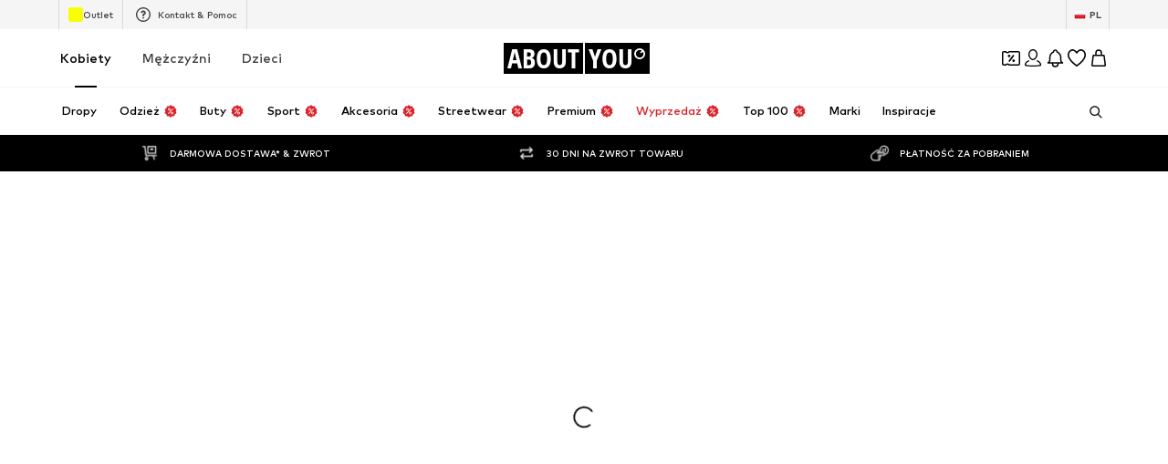

--- FILE ---
content_type: application/javascript
request_url: https://assets.aboutstatic.com/assets/MissionBadge-DeyNN2W6.js
body_size: -122
content:
import{O as c,j as a,s as p,I as x,Q as d,m as f,eV as i,F as o,gL as l,D as u,az as j}from"./index-sqOAm-Mz.js";const m=({className:s,small:e,showCoinsLabel:n,reward:t})=>{const{t:r}=c();return a.jsxs(X,{className:s,$small:e,"data-testid":"coinsMissionBadge",children:[a.jsx(x,{asset:d.Coins,size:e?"XSS":"XS"}),a.jsxs(f,{weight:"mediumHeavy",children:["+",t," ",n&&r("Coins")]})]})},w=()=>({$small:s})=>s?"20px":"28px",M=()=>({$small:s})=>s?i["X.Sm"]:i["X.Md"],S=()=>({$small:s})=>s?o.px10:o.px14,g=()=>({$small:s})=>s?i["X.Xs"]:i["X.Sm"],X=p("div")({name:"Wrapper",class:"wjf8f3q",propsAsIs:!1,vars:{"wjf8f3q-0":[w()],"wjf8f3q-1":[M()],"wjf8f3q-2":[S()],"wjf8f3q-3":[g()]}}),q=({missionType:s,...e})=>{const n=l({mission:s});return n?a.jsx(m,{...e,reward:n.reward}):null},I=({className:s,small:e,showCoinsLabel:n,missionType:t})=>a.jsx(u,{request:j(),Error:null,View:q,Loading:()=>null,viewProps:{className:s,small:e,missionType:t,showCoinsLabel:n}});export{m as M,I as a};
//# sourceMappingURL=MissionBadge-DeyNN2W6.js.map


--- FILE ---
content_type: application/javascript
request_url: https://assets.aboutstatic.com/assets/HelpCenterPageWrapper-C9e73iGj.js
body_size: 8106
content:
import{fF as fe,g as Vt,O as me,f9 as nr,gy as tr,gz as rr,gM as ir,e3 as ar,c0 as sr,jk as or,j as X,S as ur,D as fr,dI as cr,dJ as lr,dK as dr,r as pr,fq as gr,dL as hr,_ as Xt,C as Yt,W as Jt,bF as _r,B as yr}from"./index-sqOAm-Mz.js";import{B as wr}from"./Breadcrumbs-HzRbPmAe.js";import{D as vr}from"./stream_progress-yLb4kCZS.js";var ke={exports:{}};ke.exports;var jt;function br(){return jt||(jt=1,function(o,f){var h=200,d="Expected a function",y="__lodash_hash_undefined__",b=1,C=2,R=9007199254740991,F="[object Arguments]",U="[object Array]",ue="[object Boolean]",q="[object Date]",K="[object Error]",ce="[object Function]",en="[object GeneratorFunction]",Z="[object Map]",Ae="[object Number]",B="[object Object]",Pe="[object Promise]",Se="[object RegExp]",J="[object Set]",Ie="[object String]",Oe="[object Symbol]",le="[object WeakMap]",Ee="[object ArrayBuffer]",j="[object DataView]",nn="[object Float32Array]",tn="[object Float64Array]",rn="[object Int8Array]",an="[object Int16Array]",sn="[object Int32Array]",on="[object Uint8Array]",un="[object Uint8ClampedArray]",fn="[object Uint16Array]",cn="[object Uint32Array]",ln=/\.|\[(?:[^[\]]*|(["'])(?:(?!\1)[^\\]|\\.)*?\1)\]/,dn=/^\w*$/,pn=/^\./,gn=/[^.[\]]+|\[(?:(-?\d+(?:\.\d+)?)|(["'])((?:(?!\2)[^\\]|\\.)*?)\2)\]|(?=(?:\.|\[\])(?:\.|\[\]|$))/g,hn=/[\\^$.*+?()[\]{}|]/g,_n=/\\(\\)?/g,yn=/^\[object .+?Constructor\]$/,wn=/^(?:0|[1-9]\d*)$/,u={};u[nn]=u[tn]=u[rn]=u[an]=u[sn]=u[on]=u[un]=u[fn]=u[cn]=!0,u[F]=u[U]=u[Ee]=u[ue]=u[j]=u[q]=u[K]=u[ce]=u[Z]=u[Ae]=u[B]=u[Se]=u[J]=u[Ie]=u[le]=!1;var De=typeof fe=="object"&&fe&&fe.Object===Object&&fe,vn=typeof self=="object"&&self&&self.Object===Object&&self,O=De||vn||Function("return this")(),Le=f&&!f.nodeType&&f,Re=Le&&!0&&o&&!o.nodeType&&o,bn=Re&&Re.exports===Le,Me=bn&&De.process,Ge=function(){try{return Me&&Me.binding("util")}catch{}}(),$e=Ge&&Ge.isTypedArray;function Tn(e,n,t,r){for(var a=-1,i=e?e.length:0;++a<i;){var s=e[a];n(r,s,t(s),e)}return r}function xn(e,n){for(var t=-1,r=e?e.length:0;++t<r;)if(n(e[t],t,e))return!0;return!1}function Cn(e){return function(n){return n==null?void 0:n[e]}}function mn(e,n){for(var t=-1,r=Array(e);++t<e;)r[t]=n(t);return r}function An(e){return function(n){return e(n)}}function Pn(e,n){return e==null?void 0:e[n]}function de(e){var n=!1;if(e!=null&&typeof e.toString!="function")try{n=!!(e+"")}catch{}return n}function Sn(e){var n=-1,t=Array(e.size);return e.forEach(function(r,a){t[++n]=[a,r]}),t}function In(e,n){return function(t){return e(n(t))}}function On(e){var n=-1,t=Array(e.size);return e.forEach(function(r){t[++n]=r}),t}var En=Array.prototype,Dn=Function.prototype,Q=Object.prototype,pe=O["__core-js_shared__"],Fe=function(){var e=/[^.]+$/.exec(pe&&pe.keys&&pe.keys.IE_PROTO||"");return e?"Symbol(src)_1."+e:""}(),Be=Dn.toString,m=Q.hasOwnProperty,H=Q.toString,Ln=RegExp("^"+Be.call(m).replace(hn,"\\$&").replace(/hasOwnProperty|(function).*?(?=\\\()| for .+?(?=\\\])/g,"$1.*?")+"$"),He=O.Symbol,Ne=O.Uint8Array,Rn=Q.propertyIsEnumerable,Mn=En.splice,Gn=In(Object.keys,Object),ge=N(O,"DataView"),W=N(O,"Map"),he=N(O,"Promise"),_e=N(O,"Set"),ye=N(O,"WeakMap"),Y=N(Object,"create"),$n=G(ge),Fn=G(W),Bn=G(he),Hn=G(_e),Nn=G(ye),z=He?He.prototype:void 0,we=z?z.valueOf:void 0,Ue=z?z.toString:void 0;function M(e){var n=-1,t=e?e.length:0;for(this.clear();++n<t;){var r=e[n];this.set(r[0],r[1])}}function Un(){this.__data__=Y?Y(null):{}}function Kn(e){return this.has(e)&&delete this.__data__[e]}function qn(e){var n=this.__data__;if(Y){var t=n[e];return t===y?void 0:t}return m.call(n,e)?n[e]:void 0}function Wn(e){var n=this.__data__;return Y?n[e]!==void 0:m.call(n,e)}function Yn(e,n){var t=this.__data__;return t[e]=Y&&n===void 0?y:n,this}M.prototype.clear=Un,M.prototype.delete=Kn,M.prototype.get=qn,M.prototype.has=Wn,M.prototype.set=Yn;function A(e){var n=-1,t=e?e.length:0;for(this.clear();++n<t;){var r=e[n];this.set(r[0],r[1])}}function Xn(){this.__data__=[]}function Zn(e){var n=this.__data__,t=V(n,e);if(t<0)return!1;var r=n.length-1;return t==r?n.pop():Mn.call(n,t,1),!0}function Jn(e){var n=this.__data__,t=V(n,e);return t<0?void 0:n[t][1]}function jn(e){return V(this.__data__,e)>-1}function Qn(e,n){var t=this.__data__,r=V(t,e);return r<0?t.push([e,n]):t[r][1]=n,this}A.prototype.clear=Xn,A.prototype.delete=Zn,A.prototype.get=Jn,A.prototype.has=jn,A.prototype.set=Qn;function P(e){var n=-1,t=e?e.length:0;for(this.clear();++n<t;){var r=e[n];this.set(r[0],r[1])}}function zn(){this.__data__={hash:new M,map:new(W||A),string:new M}}function kn(e){return ee(this,e).delete(e)}function Vn(e){return ee(this,e).get(e)}function et(e){return ee(this,e).has(e)}function nt(e,n){return ee(this,e).set(e,n),this}P.prototype.clear=zn,P.prototype.delete=kn,P.prototype.get=Vn,P.prototype.has=et,P.prototype.set=nt;function k(e){var n=-1,t=e?e.length:0;for(this.__data__=new P;++n<t;)this.add(e[n])}function tt(e){return this.__data__.set(e,y),this}function rt(e){return this.__data__.has(e)}k.prototype.add=k.prototype.push=tt,k.prototype.has=rt;function S(e){this.__data__=new A(e)}function it(){this.__data__=new A}function at(e){return this.__data__.delete(e)}function st(e){return this.__data__.get(e)}function ot(e){return this.__data__.has(e)}function ut(e,n){var t=this.__data__;if(t instanceof A){var r=t.__data__;if(!W||r.length<h-1)return r.push([e,n]),this;t=this.__data__=new P(r)}return t.set(e,n),this}S.prototype.clear=it,S.prototype.delete=at,S.prototype.get=st,S.prototype.has=ot,S.prototype.set=ut;function ft(e,n){var t=D(e)||je(e)?mn(e.length,String):[],r=t.length,a=!!r;for(var i in e)m.call(e,i)&&!(a&&(i=="length"||Ye(i,r)))&&t.push(i);return t}function V(e,n){for(var t=e.length;t--;)if(Je(e[t][0],n))return t;return-1}function ct(e,n,t,r){return lt(e,function(a,i,s){n(r,a,t(a),s)}),r}var lt=St(pt),dt=It();function pt(e,n){return e&&dt(e,n,ae)}function Ke(e,n){n=ne(n,e)?[n]:qe(n);for(var t=0,r=n.length;e!=null&&t<r;)e=e[te(n[t++])];return t&&t==r?e:void 0}function gt(e){return H.call(e)}function ht(e,n){return e!=null&&n in Object(e)}function ve(e,n,t,r,a){return e===n?!0:e==null||n==null||!re(e)&&!ie(n)?e!==e&&n!==n:_t(e,n,ve,t,r,a)}function _t(e,n,t,r,a,i){var s=D(e),l=D(n),c=U,p=U;s||(c=E(e),c=c==F?B:c),l||(p=E(n),p=p==F?B:p);var w=c==B&&!de(e),v=p==B&&!de(n),g=c==p;if(g&&!w)return i||(i=new S),s||Ht(e)?We(e,n,t,r,a,i):Ot(e,n,c,t,r,a,i);if(!(a&C)){var T=w&&m.call(e,"__wrapped__"),x=v&&m.call(n,"__wrapped__");if(T||x){var L=T?e.value():e,I=x?n.value():n;return i||(i=new S),t(L,I,r,a,i)}}return g?(i||(i=new S),Et(e,n,t,r,a,i)):!1}function yt(e,n,t,r){var a=t.length,i=a;if(e==null)return!i;for(e=Object(e);a--;){var s=t[a];if(s[2]?s[1]!==e[s[0]]:!(s[0]in e))return!1}for(;++a<i;){s=t[a];var l=s[0],c=e[l],p=s[1];if(s[2]){if(c===void 0&&!(l in e))return!1}else{var w=new S,v;if(!(v===void 0?ve(p,c,r,b|C,w):v))return!1}}return!0}function wt(e){if(!re(e)||Mt(e))return!1;var n=Qe(e)||de(e)?Ln:yn;return n.test(G(e))}function vt(e){return ie(e)&&xe(e.length)&&!!u[H.call(e)]}function bt(e){return typeof e=="function"?e:e==null?qt:typeof e=="object"?D(e)?Ct(e[0],e[1]):xt(e):Wt(e)}function Tt(e){if(!Gt(e))return Gn(e);var n=[];for(var t in Object(e))m.call(e,t)&&t!="constructor"&&n.push(t);return n}function xt(e){var n=Dt(e);return n.length==1&&n[0][2]?Ze(n[0][0],n[0][1]):function(t){return t===e||yt(t,e,n)}}function Ct(e,n){return ne(e)&&Xe(n)?Ze(te(e),n):function(t){var r=Ut(t,e);return r===void 0&&r===n?Kt(t,e):ve(n,r,void 0,b|C)}}function mt(e){return function(n){return Ke(n,e)}}function At(e){if(typeof e=="string")return e;if(Ce(e))return Ue?Ue.call(e):"";var n=e+"";return n=="0"&&1/e==-1/0?"-0":n}function qe(e){return D(e)?e:$t(e)}function Pt(e,n){return function(t,r){var a=D(t)?Tn:ct,i={};return a(t,e,bt(r),i)}}function St(e,n){return function(t,r){if(t==null)return t;if(!Te(t))return e(t,r);for(var a=t.length,i=-1,s=Object(t);++i<a&&r(s[i],i,s)!==!1;);return t}}function It(e){return function(n,t,r){for(var a=-1,i=Object(n),s=r(n),l=s.length;l--;){var c=s[++a];if(t(i[c],c,i)===!1)break}return n}}function We(e,n,t,r,a,i){var s=a&C,l=e.length,c=n.length;if(l!=c&&!(s&&c>l))return!1;var p=i.get(e);if(p&&i.get(n))return p==n;var w=-1,v=!0,g=a&b?new k:void 0;for(i.set(e,n),i.set(n,e);++w<l;){var T=e[w],x=n[w];if(r)var L=s?r(x,T,w,n,e,i):r(T,x,w,e,n,i);if(L!==void 0){if(L)continue;v=!1;break}if(g){if(!xn(n,function(I,$){if(!g.has($)&&(T===I||t(T,I,r,a,i)))return g.add($)})){v=!1;break}}else if(!(T===x||t(T,x,r,a,i))){v=!1;break}}return i.delete(e),i.delete(n),v}function Ot(e,n,t,r,a,i,s){switch(t){case j:if(e.byteLength!=n.byteLength||e.byteOffset!=n.byteOffset)return!1;e=e.buffer,n=n.buffer;case Ee:return!(e.byteLength!=n.byteLength||!r(new Ne(e),new Ne(n)));case ue:case q:case Ae:return Je(+e,+n);case K:return e.name==n.name&&e.message==n.message;case Se:case Ie:return e==n+"";case Z:var l=Sn;case J:var c=i&C;if(l||(l=On),e.size!=n.size&&!c)return!1;var p=s.get(e);if(p)return p==n;i|=b,s.set(e,n);var w=We(l(e),l(n),r,a,i,s);return s.delete(e),w;case Oe:if(we)return we.call(e)==we.call(n)}return!1}function Et(e,n,t,r,a,i){var s=a&C,l=ae(e),c=l.length,p=ae(n),w=p.length;if(c!=w&&!s)return!1;for(var v=c;v--;){var g=l[v];if(!(s?g in n:m.call(n,g)))return!1}var T=i.get(e);if(T&&i.get(n))return T==n;var x=!0;i.set(e,n),i.set(n,e);for(var L=s;++v<c;){g=l[v];var I=e[g],$=n[g];if(r)var ze=s?r($,I,g,n,e,i):r(I,$,g,e,n,i);if(!(ze===void 0?I===$||t(I,$,r,a,i):ze)){x=!1;break}L||(L=g=="constructor")}if(x&&!L){var se=e.constructor,oe=n.constructor;se!=oe&&"constructor"in e&&"constructor"in n&&!(typeof se=="function"&&se instanceof se&&typeof oe=="function"&&oe instanceof oe)&&(x=!1)}return i.delete(e),i.delete(n),x}function ee(e,n){var t=e.__data__;return Rt(n)?t[typeof n=="string"?"string":"hash"]:t.map}function Dt(e){for(var n=ae(e),t=n.length;t--;){var r=n[t],a=e[r];n[t]=[r,a,Xe(a)]}return n}function N(e,n){var t=Pn(e,n);return wt(t)?t:void 0}var E=gt;(ge&&E(new ge(new ArrayBuffer(1)))!=j||W&&E(new W)!=Z||he&&E(he.resolve())!=Pe||_e&&E(new _e)!=J||ye&&E(new ye)!=le)&&(E=function(e){var n=H.call(e),t=n==B?e.constructor:void 0,r=t?G(t):void 0;if(r)switch(r){case $n:return j;case Fn:return Z;case Bn:return Pe;case Hn:return J;case Nn:return le}return n});function Lt(e,n,t){n=ne(n,e)?[n]:qe(n);for(var r,a=-1,s=n.length;++a<s;){var i=te(n[a]);if(!(r=e!=null&&t(e,i)))break;e=e[i]}if(r)return r;var s=e?e.length:0;return!!s&&xe(s)&&Ye(i,s)&&(D(e)||je(e))}function Ye(e,n){return n=n==null?R:n,!!n&&(typeof e=="number"||wn.test(e))&&e>-1&&e%1==0&&e<n}function ne(e,n){if(D(e))return!1;var t=typeof e;return t=="number"||t=="symbol"||t=="boolean"||e==null||Ce(e)?!0:dn.test(e)||!ln.test(e)||n!=null&&e in Object(n)}function Rt(e){var n=typeof e;return n=="string"||n=="number"||n=="symbol"||n=="boolean"?e!=="__proto__":e===null}function Mt(e){return!!Fe&&Fe in e}function Gt(e){var n=e&&e.constructor,t=typeof n=="function"&&n.prototype||Q;return e===t}function Xe(e){return e===e&&!re(e)}function Ze(e,n){return function(t){return t==null?!1:t[e]===n&&(n!==void 0||e in Object(t))}}var $t=be(function(e){e=Nt(e);var n=[];return pn.test(e)&&n.push(""),e.replace(gn,function(t,r,a,i){n.push(a?i.replace(_n,"$1"):r||t)}),n});function te(e){if(typeof e=="string"||Ce(e))return e;var n=e+"";return n=="0"&&1/e==-1/0?"-0":n}function G(e){if(e!=null){try{return Be.call(e)}catch{}try{return e+""}catch{}}return""}var Ft=Pt(function(e,n,t){m.call(e,t)?e[t].push(n):e[t]=[n]});function be(e,n){if(typeof e!="function"||n&&typeof n!="function")throw new TypeError(d);var t=function(){var r=arguments,a=n?n.apply(this,r):r[0],i=t.cache;if(i.has(a))return i.get(a);var s=e.apply(this,r);return t.cache=i.set(a,s),s};return t.cache=new(be.Cache||P),t}be.Cache=P;function Je(e,n){return e===n||e!==e&&n!==n}function je(e){return Bt(e)&&m.call(e,"callee")&&(!Rn.call(e,"callee")||H.call(e)==F)}var D=Array.isArray;function Te(e){return e!=null&&xe(e.length)&&!Qe(e)}function Bt(e){return ie(e)&&Te(e)}function Qe(e){var n=re(e)?H.call(e):"";return n==ce||n==en}function xe(e){return typeof e=="number"&&e>-1&&e%1==0&&e<=R}function re(e){var n=typeof e;return!!e&&(n=="object"||n=="function")}function ie(e){return!!e&&typeof e=="object"}function Ce(e){return typeof e=="symbol"||ie(e)&&H.call(e)==Oe}var Ht=$e?An($e):vt;function Nt(e){return e==null?"":At(e)}function Ut(e,n,t){var r=e==null?void 0:Ke(e,n);return r===void 0?t:r}function Kt(e,n){return e!=null&&Lt(e,n,ht)}function ae(e){return Te(e)?ft(e):Tt(e)}function qt(e){return e}function Wt(e){return ne(e)?Cn(te(e)):mt(e)}o.exports=Ft}(ke,ke.exports)),ke.exports}var Tr=br();const xr=Vt(Tr);var Ve={exports:{}};Ve.exports;var Qt;function Cr(){return Qt||(Qt=1,function(o,f){var h=200,d="Expected a function",y="__lodash_hash_undefined__",b=1,C=2,R=9007199254740991,F="[object Arguments]",U="[object Array]",ue="[object Boolean]",q="[object Date]",K="[object Error]",ce="[object Function]",en="[object GeneratorFunction]",Z="[object Map]",Ae="[object Number]",B="[object Object]",Pe="[object Promise]",Se="[object RegExp]",J="[object Set]",Ie="[object String]",Oe="[object Symbol]",le="[object WeakMap]",Ee="[object ArrayBuffer]",j="[object DataView]",nn="[object Float32Array]",tn="[object Float64Array]",rn="[object Int8Array]",an="[object Int16Array]",sn="[object Int32Array]",on="[object Uint8Array]",un="[object Uint8ClampedArray]",fn="[object Uint16Array]",cn="[object Uint32Array]",ln=/\.|\[(?:[^[\]]*|(["'])(?:(?!\1)[^\\]|\\.)*?\1)\]/,dn=/^\w*$/,pn=/^\./,gn=/[^.[\]]+|\[(?:(-?\d+(?:\.\d+)?)|(["'])((?:(?!\2)[^\\]|\\.)*?)\2)\]|(?=(?:\.|\[\])(?:\.|\[\]|$))/g,hn=/[\\^$.*+?()[\]{}|]/g,_n=/\\(\\)?/g,yn=/^\[object .+?Constructor\]$/,wn=/^(?:0|[1-9]\d*)$/,u={};u[nn]=u[tn]=u[rn]=u[an]=u[sn]=u[on]=u[un]=u[fn]=u[cn]=!0,u[F]=u[U]=u[Ee]=u[ue]=u[j]=u[q]=u[K]=u[ce]=u[Z]=u[Ae]=u[B]=u[Se]=u[J]=u[Ie]=u[le]=!1;var De=typeof fe=="object"&&fe&&fe.Object===Object&&fe,vn=typeof self=="object"&&self&&self.Object===Object&&self,O=De||vn||Function("return this")(),Le=f&&!f.nodeType&&f,Re=Le&&!0&&o&&!o.nodeType&&o,bn=Re&&Re.exports===Le,Me=bn&&De.process,Ge=function(){try{return Me&&Me.binding("util")}catch{}}(),$e=Ge&&Ge.isTypedArray;function Tn(e,n,t,r){for(var a=-1,i=e?e.length:0;++a<i;){var s=e[a];n(r,s,t(s),e)}return r}function xn(e,n){for(var t=-1,r=e?e.length:0;++t<r;)if(n(e[t],t,e))return!0;return!1}function Cn(e){return function(n){return n==null?void 0:n[e]}}function mn(e,n){for(var t=-1,r=Array(e);++t<e;)r[t]=n(t);return r}function An(e){return function(n){return e(n)}}function Pn(e,n){return e==null?void 0:e[n]}function de(e){var n=!1;if(e!=null&&typeof e.toString!="function")try{n=!!(e+"")}catch{}return n}function Sn(e){var n=-1,t=Array(e.size);return e.forEach(function(r,a){t[++n]=[a,r]}),t}function In(e,n){return function(t){return e(n(t))}}function On(e){var n=-1,t=Array(e.size);return e.forEach(function(r){t[++n]=r}),t}var En=Array.prototype,Dn=Function.prototype,Q=Object.prototype,pe=O["__core-js_shared__"],Fe=function(){var e=/[^.]+$/.exec(pe&&pe.keys&&pe.keys.IE_PROTO||"");return e?"Symbol(src)_1."+e:""}(),Be=Dn.toString,m=Q.hasOwnProperty,H=Q.toString,Ln=RegExp("^"+Be.call(m).replace(hn,"\\$&").replace(/hasOwnProperty|(function).*?(?=\\\()| for .+?(?=\\\])/g,"$1.*?")+"$"),He=O.Symbol,Ne=O.Uint8Array,Rn=Q.propertyIsEnumerable,Mn=En.splice,Gn=In(Object.keys,Object),ge=N(O,"DataView"),W=N(O,"Map"),he=N(O,"Promise"),_e=N(O,"Set"),ye=N(O,"WeakMap"),Y=N(Object,"create"),$n=G(ge),Fn=G(W),Bn=G(he),Hn=G(_e),Nn=G(ye),z=He?He.prototype:void 0,we=z?z.valueOf:void 0,Ue=z?z.toString:void 0;function M(e){var n=-1,t=e?e.length:0;for(this.clear();++n<t;){var r=e[n];this.set(r[0],r[1])}}function Un(){this.__data__=Y?Y(null):{}}function Kn(e){return this.has(e)&&delete this.__data__[e]}function qn(e){var n=this.__data__;if(Y){var t=n[e];return t===y?void 0:t}return m.call(n,e)?n[e]:void 0}function Wn(e){var n=this.__data__;return Y?n[e]!==void 0:m.call(n,e)}function Yn(e,n){var t=this.__data__;return t[e]=Y&&n===void 0?y:n,this}M.prototype.clear=Un,M.prototype.delete=Kn,M.prototype.get=qn,M.prototype.has=Wn,M.prototype.set=Yn;function A(e){var n=-1,t=e?e.length:0;for(this.clear();++n<t;){var r=e[n];this.set(r[0],r[1])}}function Xn(){this.__data__=[]}function Zn(e){var n=this.__data__,t=V(n,e);if(t<0)return!1;var r=n.length-1;return t==r?n.pop():Mn.call(n,t,1),!0}function Jn(e){var n=this.__data__,t=V(n,e);return t<0?void 0:n[t][1]}function jn(e){return V(this.__data__,e)>-1}function Qn(e,n){var t=this.__data__,r=V(t,e);return r<0?t.push([e,n]):t[r][1]=n,this}A.prototype.clear=Xn,A.prototype.delete=Zn,A.prototype.get=Jn,A.prototype.has=jn,A.prototype.set=Qn;function P(e){var n=-1,t=e?e.length:0;for(this.clear();++n<t;){var r=e[n];this.set(r[0],r[1])}}function zn(){this.__data__={hash:new M,map:new(W||A),string:new M}}function kn(e){return ee(this,e).delete(e)}function Vn(e){return ee(this,e).get(e)}function et(e){return ee(this,e).has(e)}function nt(e,n){return ee(this,e).set(e,n),this}P.prototype.clear=zn,P.prototype.delete=kn,P.prototype.get=Vn,P.prototype.has=et,P.prototype.set=nt;function k(e){var n=-1,t=e?e.length:0;for(this.__data__=new P;++n<t;)this.add(e[n])}function tt(e){return this.__data__.set(e,y),this}function rt(e){return this.__data__.has(e)}k.prototype.add=k.prototype.push=tt,k.prototype.has=rt;function S(e){this.__data__=new A(e)}function it(){this.__data__=new A}function at(e){return this.__data__.delete(e)}function st(e){return this.__data__.get(e)}function ot(e){return this.__data__.has(e)}function ut(e,n){var t=this.__data__;if(t instanceof A){var r=t.__data__;if(!W||r.length<h-1)return r.push([e,n]),this;t=this.__data__=new P(r)}return t.set(e,n),this}S.prototype.clear=it,S.prototype.delete=at,S.prototype.get=st,S.prototype.has=ot,S.prototype.set=ut;function ft(e,n){var t=D(e)||je(e)?mn(e.length,String):[],r=t.length,a=!!r;for(var i in e)m.call(e,i)&&!(a&&(i=="length"||Ye(i,r)))&&t.push(i);return t}function V(e,n){for(var t=e.length;t--;)if(Je(e[t][0],n))return t;return-1}function ct(e,n,t,r){return lt(e,function(a,i,s){n(r,a,t(a),s)}),r}var lt=St(pt),dt=It();function pt(e,n){return e&&dt(e,n,ae)}function Ke(e,n){n=ne(n,e)?[n]:qe(n);for(var t=0,r=n.length;e!=null&&t<r;)e=e[te(n[t++])];return t&&t==r?e:void 0}function gt(e){return H.call(e)}function ht(e,n){return e!=null&&n in Object(e)}function ve(e,n,t,r,a){return e===n?!0:e==null||n==null||!re(e)&&!ie(n)?e!==e&&n!==n:_t(e,n,ve,t,r,a)}function _t(e,n,t,r,a,i){var s=D(e),l=D(n),c=U,p=U;s||(c=E(e),c=c==F?B:c),l||(p=E(n),p=p==F?B:p);var w=c==B&&!de(e),v=p==B&&!de(n),g=c==p;if(g&&!w)return i||(i=new S),s||Ht(e)?We(e,n,t,r,a,i):Ot(e,n,c,t,r,a,i);if(!(a&C)){var T=w&&m.call(e,"__wrapped__"),x=v&&m.call(n,"__wrapped__");if(T||x){var L=T?e.value():e,I=x?n.value():n;return i||(i=new S),t(L,I,r,a,i)}}return g?(i||(i=new S),Et(e,n,t,r,a,i)):!1}function yt(e,n,t,r){var a=t.length,i=a;if(e==null)return!i;for(e=Object(e);a--;){var s=t[a];if(s[2]?s[1]!==e[s[0]]:!(s[0]in e))return!1}for(;++a<i;){s=t[a];var l=s[0],c=e[l],p=s[1];if(s[2]){if(c===void 0&&!(l in e))return!1}else{var w=new S,v;if(!(v===void 0?ve(p,c,r,b|C,w):v))return!1}}return!0}function wt(e){if(!re(e)||Mt(e))return!1;var n=Qe(e)||de(e)?Ln:yn;return n.test(G(e))}function vt(e){return ie(e)&&xe(e.length)&&!!u[H.call(e)]}function bt(e){return typeof e=="function"?e:e==null?qt:typeof e=="object"?D(e)?Ct(e[0],e[1]):xt(e):Wt(e)}function Tt(e){if(!Gt(e))return Gn(e);var n=[];for(var t in Object(e))m.call(e,t)&&t!="constructor"&&n.push(t);return n}function xt(e){var n=Dt(e);return n.length==1&&n[0][2]?Ze(n[0][0],n[0][1]):function(t){return t===e||yt(t,e,n)}}function Ct(e,n){return ne(e)&&Xe(n)?Ze(te(e),n):function(t){var r=Ut(t,e);return r===void 0&&r===n?Kt(t,e):ve(n,r,void 0,b|C)}}function mt(e){return function(n){return Ke(n,e)}}function At(e){if(typeof e=="string")return e;if(Ce(e))return Ue?Ue.call(e):"";var n=e+"";return n=="0"&&1/e==-1/0?"-0":n}function qe(e){return D(e)?e:$t(e)}function Pt(e,n){return function(t,r){var a=D(t)?Tn:ct,i={};return a(t,e,bt(r),i)}}function St(e,n){return function(t,r){if(t==null)return t;if(!Te(t))return e(t,r);for(var a=t.length,i=-1,s=Object(t);++i<a&&r(s[i],i,s)!==!1;);return t}}function It(e){return function(n,t,r){for(var a=-1,i=Object(n),s=r(n),l=s.length;l--;){var c=s[++a];if(t(i[c],c,i)===!1)break}return n}}function We(e,n,t,r,a,i){var s=a&C,l=e.length,c=n.length;if(l!=c&&!(s&&c>l))return!1;var p=i.get(e);if(p&&i.get(n))return p==n;var w=-1,v=!0,g=a&b?new k:void 0;for(i.set(e,n),i.set(n,e);++w<l;){var T=e[w],x=n[w];if(r)var L=s?r(x,T,w,n,e,i):r(T,x,w,e,n,i);if(L!==void 0){if(L)continue;v=!1;break}if(g){if(!xn(n,function(I,$){if(!g.has($)&&(T===I||t(T,I,r,a,i)))return g.add($)})){v=!1;break}}else if(!(T===x||t(T,x,r,a,i))){v=!1;break}}return i.delete(e),i.delete(n),v}function Ot(e,n,t,r,a,i,s){switch(t){case j:if(e.byteLength!=n.byteLength||e.byteOffset!=n.byteOffset)return!1;e=e.buffer,n=n.buffer;case Ee:return!(e.byteLength!=n.byteLength||!r(new Ne(e),new Ne(n)));case ue:case q:case Ae:return Je(+e,+n);case K:return e.name==n.name&&e.message==n.message;case Se:case Ie:return e==n+"";case Z:var l=Sn;case J:var c=i&C;if(l||(l=On),e.size!=n.size&&!c)return!1;var p=s.get(e);if(p)return p==n;i|=b,s.set(e,n);var w=We(l(e),l(n),r,a,i,s);return s.delete(e),w;case Oe:if(we)return we.call(e)==we.call(n)}return!1}function Et(e,n,t,r,a,i){var s=a&C,l=ae(e),c=l.length,p=ae(n),w=p.length;if(c!=w&&!s)return!1;for(var v=c;v--;){var g=l[v];if(!(s?g in n:m.call(n,g)))return!1}var T=i.get(e);if(T&&i.get(n))return T==n;var x=!0;i.set(e,n),i.set(n,e);for(var L=s;++v<c;){g=l[v];var I=e[g],$=n[g];if(r)var ze=s?r($,I,g,n,e,i):r(I,$,g,e,n,i);if(!(ze===void 0?I===$||t(I,$,r,a,i):ze)){x=!1;break}L||(L=g=="constructor")}if(x&&!L){var se=e.constructor,oe=n.constructor;se!=oe&&"constructor"in e&&"constructor"in n&&!(typeof se=="function"&&se instanceof se&&typeof oe=="function"&&oe instanceof oe)&&(x=!1)}return i.delete(e),i.delete(n),x}function ee(e,n){var t=e.__data__;return Rt(n)?t[typeof n=="string"?"string":"hash"]:t.map}function Dt(e){for(var n=ae(e),t=n.length;t--;){var r=n[t],a=e[r];n[t]=[r,a,Xe(a)]}return n}function N(e,n){var t=Pn(e,n);return wt(t)?t:void 0}var E=gt;(ge&&E(new ge(new ArrayBuffer(1)))!=j||W&&E(new W)!=Z||he&&E(he.resolve())!=Pe||_e&&E(new _e)!=J||ye&&E(new ye)!=le)&&(E=function(e){var n=H.call(e),t=n==B?e.constructor:void 0,r=t?G(t):void 0;if(r)switch(r){case $n:return j;case Fn:return Z;case Bn:return Pe;case Hn:return J;case Nn:return le}return n});function Lt(e,n,t){n=ne(n,e)?[n]:qe(n);for(var r,a=-1,s=n.length;++a<s;){var i=te(n[a]);if(!(r=e!=null&&t(e,i)))break;e=e[i]}if(r)return r;var s=e?e.length:0;return!!s&&xe(s)&&Ye(i,s)&&(D(e)||je(e))}function Ye(e,n){return n=n==null?R:n,!!n&&(typeof e=="number"||wn.test(e))&&e>-1&&e%1==0&&e<n}function ne(e,n){if(D(e))return!1;var t=typeof e;return t=="number"||t=="symbol"||t=="boolean"||e==null||Ce(e)?!0:dn.test(e)||!ln.test(e)||n!=null&&e in Object(n)}function Rt(e){var n=typeof e;return n=="string"||n=="number"||n=="symbol"||n=="boolean"?e!=="__proto__":e===null}function Mt(e){return!!Fe&&Fe in e}function Gt(e){var n=e&&e.constructor,t=typeof n=="function"&&n.prototype||Q;return e===t}function Xe(e){return e===e&&!re(e)}function Ze(e,n){return function(t){return t==null?!1:t[e]===n&&(n!==void 0||e in Object(t))}}var $t=be(function(e){e=Nt(e);var n=[];return pn.test(e)&&n.push(""),e.replace(gn,function(t,r,a,i){n.push(a?i.replace(_n,"$1"):r||t)}),n});function te(e){if(typeof e=="string"||Ce(e))return e;var n=e+"";return n=="0"&&1/e==-1/0?"-0":n}function G(e){if(e!=null){try{return Be.call(e)}catch{}try{return e+""}catch{}}return""}var Ft=Pt(function(e,n,t){e[t]=n});function be(e,n){if(typeof e!="function"||n&&typeof n!="function")throw new TypeError(d);var t=function(){var r=arguments,a=n?n.apply(this,r):r[0],i=t.cache;if(i.has(a))return i.get(a);var s=e.apply(this,r);return t.cache=i.set(a,s),s};return t.cache=new(be.Cache||P),t}be.Cache=P;function Je(e,n){return e===n||e!==e&&n!==n}function je(e){return Bt(e)&&m.call(e,"callee")&&(!Rn.call(e,"callee")||H.call(e)==F)}var D=Array.isArray;function Te(e){return e!=null&&xe(e.length)&&!Qe(e)}function Bt(e){return ie(e)&&Te(e)}function Qe(e){var n=re(e)?H.call(e):"";return n==ce||n==en}function xe(e){return typeof e=="number"&&e>-1&&e%1==0&&e<=R}function re(e){var n=typeof e;return!!e&&(n=="object"||n=="function")}function ie(e){return!!e&&typeof e=="object"}function Ce(e){return typeof e=="symbol"||ie(e)&&H.call(e)==Oe}var Ht=$e?An($e):vt;function Nt(e){return e==null?"":At(e)}function Ut(e,n,t){var r=e==null?void 0:Ke(e,n);return r===void 0?t:r}function Kt(e,n){return e!=null&&Lt(e,n,ht)}function ae(e){return Te(e)?ft(e):Tt(e)}function qt(e){return e}function Wt(e){return ne(e)?Cn(te(e)):mt(e)}o.exports=Ft}(Ve,Ve.exports)),Ve.exports}var mr=Cr();const Zt=Vt(mr),Ar=typeof window<"u"?window.setClientPublicPath("assets/ic-hc-article-damaged-1ZKGwMWf.svg"):"/assets/ic-hc-article-damaged-1ZKGwMWf.svg",Pr=typeof window<"u"?window.setClientPublicPath("assets/ic-hc-article-wrong-BiKYItSY.svg"):"/assets/ic-hc-article-wrong-BiKYItSY.svg",Sr=typeof window<"u"?window.setClientPublicPath("assets/ic-hc-cloth-hang-B4g9uu-G.svg"):"/assets/ic-hc-cloth-hang-B4g9uu-G.svg",Ir=typeof window<"u"?window.setClientPublicPath("assets/ic-hc-missing-article-Dl6EUpY7.svg"):"/assets/ic-hc-missing-article-Dl6EUpY7.svg",Or=typeof window<"u"?window.setClientPublicPath("assets/ic-hc-return-label-Dc21yhcL.svg"):"/assets/ic-hc-return-label-Dc21yhcL.svg",Er=typeof window<"u"?window.setClientPublicPath("assets/ic-hc-tracking-DCYLF3vj.svg"):"/assets/ic-hc-tracking-DCYLF3vj.svg",Dr=typeof window<"u"?window.setClientPublicPath("assets/il-hc-account-BwfbrMhQ.svg"):"/assets/il-hc-account-BwfbrMhQ.svg",Lr=typeof window<"u"?window.setClientPublicPath("assets/il-hc-basket-1a2OiTz0.svg"):"/assets/il-hc-basket-1a2OiTz0.svg",Rr=typeof window<"u"?window.setClientPublicPath("assets/il-hc-cod-iuVc1yf-.svg"):"/assets/il-hc-cod-iuVc1yf-.svg",Mr=typeof window<"u"?window.setClientPublicPath("assets/il-hc-coupons-Cv07tkGX.svg"):"/assets/il-hc-coupons-Cv07tkGX.svg",Gr=typeof window<"u"?window.setClientPublicPath("assets/il-hc-danger-CyakcHK7.svg"):"/assets/il-hc-danger-CyakcHK7.svg",$r=typeof window<"u"?window.setClientPublicPath("assets/il-hc-delete-DRJPFGuG.svg"):"/assets/il-hc-delete-DRJPFGuG.svg",Fr=typeof window<"u"?window.setClientPublicPath("assets/il-hc-delivery-D0_weA7N.svg"):"/assets/il-hc-delivery-D0_weA7N.svg",Br=typeof window<"u"?window.setClientPublicPath("assets/il-hc-higher_price_checkout-COIvVPkB.svg"):"/assets/il-hc-higher_price_checkout-COIvVPkB.svg",Hr=typeof window<"u"?window.setClientPublicPath("assets/il-hc-newsletter-CVaaAPrz.svg"):"/assets/il-hc-newsletter-CVaaAPrz.svg",Nr=typeof window<"u"?window.setClientPublicPath("assets/il-hc-order_and_refund-DcAxgMNX.svg"):"/assets/il-hc-order_and_refund-DcAxgMNX.svg",Ur=typeof window<"u"?window.setClientPublicPath("assets/il-hc-order_by_phone_social-CA3Po4q6.svg"):"/assets/il-hc-order_by_phone_social-CA3Po4q6.svg",Kr=typeof window<"u"?window.setClientPublicPath("assets/il-hc-order_confirmation_missing-ZcZjh4fs.svg"):"/assets/il-hc-order_confirmation_missing-ZcZjh4fs.svg",qr=typeof window<"u"?window.setClientPublicPath("assets/il-hc-parcel-return-CKfHSlJc.svg"):"/assets/il-hc-parcel-return-CKfHSlJc.svg",Wr=typeof window<"u"?window.setClientPublicPath("assets/il-hc-parcel-Dh-AxUC5.svg"):"/assets/il-hc-parcel-Dh-AxUC5.svg",Yr=typeof window<"u"?window.setClientPublicPath("assets/il-hc-personal-data-kxRTnL4q.svg"):"/assets/il-hc-personal-data-kxRTnL4q.svg",Xr=typeof window<"u"?window.setClientPublicPath("assets/il-hc-warning-BIWvpFhF.svg"):"/assets/il-hc-warning-BIWvpFhF.svg",_={articleDamaged:Ar,articleWrong:Pr,clothHang:Sr,missingArticle:Ir,tracking:Er,account:Dr,basket:Lr,danger:Gr,bin:$r,delivery:Fr,newsletter:Hr,orderAndRefund:Nr,parcelReturn:qr,parcel:Wr,personalData:Yr,warning:Xr,returnLabel:Or,cod:Rr,coupons:Mr,higherPriceCheckout:Br,orderByPhoneSocial:Ur,orderConfirmationMissing:Kr},Zr=4493942872220,Jr=`?categoryId=${Zr}`,jr={4498263610012:{url:_.basket,description:"",external:!1},4498298648732:{url:_.account,description:"",external:!1},4498333630748:{url:_.delivery,description:"",external:!1},4498263998236:{url:_.parcel,description:"",external:!1},4498334895004:{url:_.orderAndRefund,description:"",external:!1},4498320777628:{url:_.parcelReturn,description:"",external:!1},4498328796188:{url:_.tracking,description:"",external:!1},4498366371228:{url:_.warning,description:"",external:!1},4498340173724:{url:_.orderAndRefund,description:"",external:!1},4588620259612:{url:_.missingArticle,description:"",external:!1},4588675642652:{url:_.articleWrong,description:"",external:!1},4588690215580:{url:_.articleDamaged,description:"",external:!1},4588654050076:{url:_.clothHang,description:"",external:!1},4588717965980:{url:_.returnLabel,description:"",external:!1},4588746238236:{url:_.delivery,description:"",external:!1},4588655521308:{url:_.orderAndRefund,description:"",external:!1},4588656334620:{url:_.tracking,description:"",external:!1},4588756106780:{url:_.danger,description:"",external:!1},4588778463260:{url:_.warning,description:"",external:!1},4588758287644:{url:_.personalData,description:"",external:!1},4588766753948:{url:_.orderAndRefund,description:"",external:!1},4588758641436:{url:_.danger,description:"",external:!1},4588759500060:{url:_.newsletter,description:"",external:!1},4588767374364:{url:_.bin,description:"",external:!1},5154886472348:{url:_.parcelReturn,description:"",external:!1},5155547225244:{url:_.cod,description:"",external:!1},8507743993372:{url:_.higherPriceCheckout,description:"",external:!1},8509201279772:{url:_.coupons,description:"",external:!1},8509292611356:{url:_.orderByPhoneSocial,description:"",external:!1},8509374955932:{url:_.orderConfirmationMissing,description:"",external:!1}},Qr={4498263610012:[4498328796188,4588656334620,4588717965980],4498298648732:[4588758287644,4588766753948,4588759500060],4498333630748:[4498328796188,4498366371228,4498340173724],4498263998236:[4588620259612,4588675642652,4588690215580,4588654050076],4498334895004:[4588746238236,4588655521308,4588717965980],4498320777628:[4588656334620,4588756106780,4588778463260]},fi=[360014815259,360014814359,360014777080,360014814279];async function zt(o,f,h){const d=`${f}${o}${h!=null&&h.noScope?"":Jr}`,y=await fetch(d);if(y.ok)return await y.json();throw new Error("Something went wrong fetching from IRIS")}function ci(o){return{id:o.id,title:o.name,description:o.body,url:{url:`/h/ssf/${o.section_id}/q-${o.id}`,external:!1}}}function zr(o,f){const h=Qr[o],d=Zt(f,"id");if(h!=null)return h.map(y=>{var b;return(b=d[y])==null?void 0:b.name}).filter(Boolean).join(", ")}function kr(o,f,h){return o.map(d=>({id:d.id,title:d.name,description:zr(d.id,h),icon:jr[d.id],nextLink:{url:f[d.id]!=null?`/h/ssf/${d.id}/q-${f[d.id].id}`:`/h/ssf/${d.id}`,external:!1}}))}function Vr(o,f){var d;return(d=xr(o,"parent_section_id")[f!=null?f:"null"])!=null?d:[]}function li(o,f,h){const d=Vr(o,h),y=Zt(f,"section_id"),b=h==null;return{isLastLevel:d.every(R=>y[R.id]!=null),isFirstLevel:b,section:{children:kr(d,y,o)}}}function di(){const{t:o}=me();return f=>{switch(f){case 4498392997532:case 4805226233244:case 4588741328924:case 4498328796188:case 4498366371228:case 4588717965980:case 4588656334620:return{label:o("My orders"),linkTarget:{url:"/a/orders",external:!1},appIntent:"a/orders"};case 4805289594780:case 4588758287644:return{label:o("Change personal data"),linkTarget:{url:"/a/profile",external:!1}};case 4588766753948:return{label:o("Change password"),linkTarget:{url:"/a/profile",external:!1},appIntent:"a/password-reset"};case 4588759500060:return{label:o("My account"),linkTarget:{url:"/a/settings",external:!1},appIntent:"a/settings"};case 5155547225244:return{label:o("Add/edit your bank details"),linkTarget:{url:"/a/bank-data",external:!1}}}}}function er(o,f,h){var b;const d=h[(b=f.parent_section_id)!=null?b:"null"],y=[{label:f.name,linkTarget:{url:`/h/ssf/${f.id}`,external:!1}},...o];return d==null?y:er(y,d,h)}function pi(){const{t:o}=me(),f=[{label:o("Help"),linkTarget:{url:"/h",external:!1}},{label:o("Choose topic"),linkTarget:{url:"/h/ssf/0",external:!1}}];return(h,d)=>{if(d==null)return f;const y=Zt(h,"id"),b=y[d],C=er([],b,y);return[...f,...C]}}function gi(){const{t:o}=me(),f=nr();return{label:o("Your topic is not included? <b>Contact us<b>"),linkTarget:{url:f,external:!1}}}function hi(){const{t:o}=me();return({isFirstLevel:f,isLastLevel:h})=>o(f?"What topic do you need help with?":h?"What is it about?":"At which step do you have a problem?")}const kt=155;function ei(){var h;const o=sr(),f=(h=or())!=null?h:[];return({path:d,description:y})=>{const b=[{type:{$case:"meta",meta:{content:"index,follow",type:{$case:"name",name:"robots"}}}},{type:{$case:"meta",meta:{content:y,type:{$case:"name",name:"description"}}}}],C=[{type:{$case:"link",link:{rel:"canonical",href:`https://${o}${d}`}}}];for(const R of f)C.push({type:{$case:"link",link:{rel:"alternate",href:`${R.url}${d}`,hreflang:R.locale}}});return[...b,...C]}}function ni(o){return o.replace(/<\/?[^>]+(>|$)/g,"")}function ti(){var C;const o=tr(),{t:f}=me(),h=ei(),d=rr(),y=d===0?void 0:d,b=ir();return ar(`HELP_CENTER_META_DATA-${(C=b!=null?b:y)!=null?C:"ROOT"}`,async()=>{let R,F,U,ue;if(b!=null&&y!=null){const{article:q}=await zt(`/articles/${b}`,o.help_center_GET,{noScope:!0}),K=ni(q.body);R=q.name,F=K.substring(0,kt)+(K.length>kt?"...":""),U=`/h/ssf/${y}/q-${b}`,ue={entities:[{name:q.name,answer:K}]}}else if(y!=null){const{sections:q}=await zt("/sections",o.help_center_GET),K=q.find(ce=>ce.id===y);R=f("Questions about: {title}",{title:K.name}),F=f("Find answers to many questions, such as your delivery, payments, or personal settings."),U=`/h/ssf/${K.id}`}else R=f("What topic do you need help with?"),F=f("Find answers to many questions, such as your delivery, payments, or personal settings."),U="/h/ssf/0";return{meta:{type:{$case:"seoData",seoData:{title:R,elements:h({path:U,description:F}),hiddenNavigationLinks:[],jsonLd:[]}}},jsonLd:ue}})}const _i=({breadcrumbs:o})=>X.jsx(wr,{links:o.map(f=>({label:f.label,path:f.linkTarget.url}))}),yi=()=>X.jsx(ur,{$width:"150px",$height:"20px"}),wi=()=>X.jsx(fr,{request:ti(),Error:()=>null,View:ri}),ri=({meta:o})=>{if(!cr(o))return null;const f=o.type.seoData,[h,d]=lr(dr(f.elements));return X.jsxs(pr.Fragment,{children:[X.jsx(gr,{pageTitle:f.title}),X.jsx(hr,{meta:h,link:d,children:X.jsx("title",{"data-testid":"MetaTitle",children:f.title})})]})},vi=Xt.div.withConfig({componentId:"sc-3c20eb7f-0"})(["padding:60px 20px;background:",";display:flex;flex-direction:column;align-items:center;"," ",""],Yt.Grey5,o=>o.light===!0&&Jt(["background:",";border-top:1px solid ",";"],Yt.White,Yt.Grey3),_r(Jt(["padding-top:20px;padding-bottom:40px;"]))),bi=({children:o})=>{const{t:f}=me();return X.jsxs(ii,{children:[o,X.jsx(vr,{noMargin:!0}),X.jsx(ai,{children:X.jsx(yr,{variant:"secondary",href:"/h",children:f("Back to help section")})})]})},ii=Xt.div.withConfig({componentId:"sc-abe839f3-0"})(["position:relative;"]),ai=Xt.div.withConfig({componentId:"sc-abe839f3-1"})(["padding:60px 20px;display:flex;align-items:center;justify-content:center;"]);export{fi as H,yi as L,pi as a,hi as b,_i as c,vi as d,bi as e,zt as f,Vr as g,wi as h,di as i,ci as j,ti as k,li as t,gi as u};
//# sourceMappingURL=HelpCenterPageWrapper-C9e73iGj.js.map


--- FILE ---
content_type: application/javascript
request_url: https://assets.aboutstatic.com/assets/HelpCenterChatbotSection-3CebUmiY.js
body_size: -196
content:
import{O as l,aa as d,ab as h,j as t,s,I as x,Q as u,m as n,B as C}from"./index-sqOAm-Mz.js";const y=({className:a})=>{const{t:e}=l(),{open:r,isOpening:i}=d(),{isActiveForApp:p,appIntent:o}=h(),c=()=>{if(p&&o){window.location.href=o;return}r()};return t.jsxs(b,{className:a,"data-testid":"helpCenterChatbotSection",children:[t.jsxs(A,{children:[t.jsxs(m,{children:[t.jsx(x,{asset:u.Chatbot,size:"M"}),t.jsx(n,{size:"px18",weight:"mediumHeavy",children:e("Chat with us")})]}),t.jsxs(j,{children:[t.jsx(n,{color:"Grey0",children:e("Didn't find what you looked for?")}),t.jsx(n,{color:"Grey0",children:e("Ask our Chatbot KAY!")})]})]}),t.jsx(I,{isLoading:i,onClick:c,children:e("Start chat")})]})},b=s("div")({name:"Wrapper",class:"w4d15ds",propsAsIs:!1}),A=s("div")({name:"TextWrapper",class:"tvbyfzw",propsAsIs:!1}),m=s("div")({name:"Title",class:"t1loixq0",propsAsIs:!1}),j=s("div")({name:"Subtitle",class:"s11du8dq",propsAsIs:!1}),f=()=>C,I=s(f())({name:"StyledLoadingButton",class:"s1ic81kq",propsAsIs:!0});export{y as H};
//# sourceMappingURL=HelpCenterChatbotSection-3CebUmiY.js.map


--- FILE ---
content_type: application/javascript
request_url: https://assets.aboutstatic.com/assets/useOnPushNotificationToggle-By5ptQ6f.js
body_size: 17032
content:
const __vite__mapDeps=(i,m=__vite__mapDeps,d=(m.f||(m.f=[typeof window !== 'undefined' ? window.setClientPublicPath("assets/push_notifications_service.grpc-CMTl85y2.js") : "/assets/push_notifications_service.grpc-CMTl85y2.js",typeof window !== 'undefined' ? window.setClientPublicPath("assets/index-sqOAm-Mz.js") : "/assets/index-sqOAm-Mz.js"])))=>i.map(i=>d[i]);
import{aN as Pe,a as Et,bB as It,m_ as yt,er as _t,eG as St,eH as P,eI as he,b_ as vt,r as D,b1 as Tt,O as At,b6 as Dt,ez as Ct,eA as pe}from"./index-sqOAm-Mz.js";import{v as Nt}from"./InitializeAbTestsConditionally.eager-D2mdC_JZ.js";const Ot=()=>({apiKey:"AIzaSyA3UdWcOTH_boeQPSTGOBdsF11lI37eUO8",authDomain:"winter-monolith-92720.firebaseapp.com",databaseURL:"https://winter-monolith-92720.firebaseio.com",projectId:"winter-monolith-92720",storageBucket:"winter-monolith-92720.appspot.com",messagingSenderId:"555458305584",appId:"1:555458305584:web:dbbc0d8c70ac4f5e3ed7f5",measurementId:"G-1VHKF3FQ60"}),kt=()=>"BNsETnTqbiHHDfyzj0fAYj9-P0tuD62A7rFWAvttbruG3KEM3OExNPzNjbehxAP_9qVaRFxkyJzyoPLOAdGba1k";var ge={};/**
 * @license
 * Copyright 2017 Google LLC
 *
 * Licensed under the Apache License, Version 2.0 (the "License");
 * you may not use this file except in compliance with the License.
 * You may obtain a copy of the License at
 *
 *   http://www.apache.org/licenses/LICENSE-2.0
 *
 * Unless required by applicable law or agreed to in writing, software
 * distributed under the License is distributed on an "AS IS" BASIS,
 * WITHOUT WARRANTIES OR CONDITIONS OF ANY KIND, either express or implied.
 * See the License for the specific language governing permissions and
 * limitations under the License.
 */const Me=function(e){const t=[];let n=0;for(let r=0;r<e.length;r++){let o=e.charCodeAt(r);o<128?t[n++]=o:o<2048?(t[n++]=o>>6|192,t[n++]=o&63|128):(o&64512)===55296&&r+1<e.length&&(e.charCodeAt(r+1)&64512)===56320?(o=65536+((o&1023)<<10)+(e.charCodeAt(++r)&1023),t[n++]=o>>18|240,t[n++]=o>>12&63|128,t[n++]=o>>6&63|128,t[n++]=o&63|128):(t[n++]=o>>12|224,t[n++]=o>>6&63|128,t[n++]=o&63|128)}return t},Bt=function(e){const t=[];let n=0,r=0;for(;n<e.length;){const o=e[n++];if(o<128)t[r++]=String.fromCharCode(o);else if(o>191&&o<224){const i=e[n++];t[r++]=String.fromCharCode((o&31)<<6|i&63)}else if(o>239&&o<365){const i=e[n++],s=e[n++],a=e[n++],c=((o&7)<<18|(i&63)<<12|(s&63)<<6|a&63)-65536;t[r++]=String.fromCharCode(55296+(c>>10)),t[r++]=String.fromCharCode(56320+(c&1023))}else{const i=e[n++],s=e[n++];t[r++]=String.fromCharCode((o&15)<<12|(i&63)<<6|s&63)}}return t.join("")},Le={byteToCharMap_:null,charToByteMap_:null,byteToCharMapWebSafe_:null,charToByteMapWebSafe_:null,ENCODED_VALS_BASE:"ABCDEFGHIJKLMNOPQRSTUVWXYZabcdefghijklmnopqrstuvwxyz0123456789",get ENCODED_VALS(){return this.ENCODED_VALS_BASE+"+/="},get ENCODED_VALS_WEBSAFE(){return this.ENCODED_VALS_BASE+"-_."},HAS_NATIVE_SUPPORT:typeof atob=="function",encodeByteArray(e,t){if(!Array.isArray(e))throw Error("encodeByteArray takes an array as a parameter");this.init_();const n=t?this.byteToCharMapWebSafe_:this.byteToCharMap_,r=[];for(let o=0;o<e.length;o+=3){const i=e[o],s=o+1<e.length,a=s?e[o+1]:0,c=o+2<e.length,d=c?e[o+2]:0,u=i>>2,b=(i&3)<<4|a>>4;let B=(a&15)<<2|d>>6,R=d&63;c||(R=64,s||(B=64)),r.push(n[u],n[b],n[B],n[R])}return r.join("")},encodeString(e,t){return this.HAS_NATIVE_SUPPORT&&!t?btoa(e):this.encodeByteArray(Me(e),t)},decodeString(e,t){return this.HAS_NATIVE_SUPPORT&&!t?atob(e):Bt(this.decodeStringToByteArray(e,t))},decodeStringToByteArray(e,t){this.init_();const n=t?this.charToByteMapWebSafe_:this.charToByteMap_,r=[];for(let o=0;o<e.length;){const i=n[e.charAt(o++)],a=o<e.length?n[e.charAt(o)]:0;++o;const d=o<e.length?n[e.charAt(o)]:64;++o;const b=o<e.length?n[e.charAt(o)]:64;if(++o,i==null||a==null||d==null||b==null)throw new Rt;const B=i<<2|a>>4;if(r.push(B),d!==64){const R=a<<4&240|d>>2;if(r.push(R),b!==64){const wt=d<<6&192|b;r.push(wt)}}}return r},init_(){if(!this.byteToCharMap_){this.byteToCharMap_={},this.charToByteMap_={},this.byteToCharMapWebSafe_={},this.charToByteMapWebSafe_={};for(let e=0;e<this.ENCODED_VALS.length;e++)this.byteToCharMap_[e]=this.ENCODED_VALS.charAt(e),this.charToByteMap_[this.byteToCharMap_[e]]=e,this.byteToCharMapWebSafe_[e]=this.ENCODED_VALS_WEBSAFE.charAt(e),this.charToByteMapWebSafe_[this.byteToCharMapWebSafe_[e]]=e,e>=this.ENCODED_VALS_BASE.length&&(this.charToByteMap_[this.ENCODED_VALS_WEBSAFE.charAt(e)]=e,this.charToByteMapWebSafe_[this.ENCODED_VALS.charAt(e)]=e)}}};class Rt extends Error{constructor(){super(...arguments),this.name="DecodeBase64StringError"}}const Pt=function(e){const t=Me(e);return Le.encodeByteArray(t,!0)},$e=function(e){return Pt(e).replace(/\./g,"")},Mt=function(e){try{return Le.decodeString(e,!0)}catch(t){console.error("base64Decode failed: ",t)}return null};/**
 * @license
 * Copyright 2022 Google LLC
 *
 * Licensed under the Apache License, Version 2.0 (the "License");
 * you may not use this file except in compliance with the License.
 * You may obtain a copy of the License at
 *
 *   http://www.apache.org/licenses/LICENSE-2.0
 *
 * Unless required by applicable law or agreed to in writing, software
 * distributed under the License is distributed on an "AS IS" BASIS,
 * WITHOUT WARRANTIES OR CONDITIONS OF ANY KIND, either express or implied.
 * See the License for the specific language governing permissions and
 * limitations under the License.
 */function Lt(){if(typeof self<"u")return self;if(typeof window<"u")return window;if(typeof global<"u")return global;throw new Error("Unable to locate global object.")}/**
 * @license
 * Copyright 2022 Google LLC
 *
 * Licensed under the Apache License, Version 2.0 (the "License");
 * you may not use this file except in compliance with the License.
 * You may obtain a copy of the License at
 *
 *   http://www.apache.org/licenses/LICENSE-2.0
 *
 * Unless required by applicable law or agreed to in writing, software
 * distributed under the License is distributed on an "AS IS" BASIS,
 * WITHOUT WARRANTIES OR CONDITIONS OF ANY KIND, either express or implied.
 * See the License for the specific language governing permissions and
 * limitations under the License.
 */const $t=()=>Lt().__FIREBASE_DEFAULTS__,Ft=()=>{if(typeof process>"u"||typeof ge>"u")return;const e=ge.__FIREBASE_DEFAULTS__;if(e)return JSON.parse(e)},Ht=()=>{if(typeof document>"u")return;let e;try{e=document.cookie.match(/__FIREBASE_DEFAULTS__=([^;]+)/)}catch{return}const t=e&&Mt(e[1]);return t&&JSON.parse(t)},jt=()=>{try{return $t()||Ft()||Ht()}catch(e){console.info(`Unable to get __FIREBASE_DEFAULTS__ due to: ${e}`);return}},Fe=()=>{var e;return(e=jt())===null||e===void 0?void 0:e.config};/**
 * @license
 * Copyright 2017 Google LLC
 *
 * Licensed under the Apache License, Version 2.0 (the "License");
 * you may not use this file except in compliance with the License.
 * You may obtain a copy of the License at
 *
 *   http://www.apache.org/licenses/LICENSE-2.0
 *
 * Unless required by applicable law or agreed to in writing, software
 * distributed under the License is distributed on an "AS IS" BASIS,
 * WITHOUT WARRANTIES OR CONDITIONS OF ANY KIND, either express or implied.
 * See the License for the specific language governing permissions and
 * limitations under the License.
 */class Ut{constructor(){this.reject=()=>{},this.resolve=()=>{},this.promise=new Promise((t,n)=>{this.resolve=t,this.reject=n})}wrapCallback(t){return(n,r)=>{n?this.reject(n):this.resolve(r),typeof t=="function"&&(this.promise.catch(()=>{}),t.length===1?t(n):t(n,r))}}}function He(){try{return typeof indexedDB=="object"}catch{return!1}}function je(){return new Promise((e,t)=>{try{let n=!0;const r="validate-browser-context-for-indexeddb-analytics-module",o=self.indexedDB.open(r);o.onsuccess=()=>{o.result.close(),n||self.indexedDB.deleteDatabase(r),e(!0)},o.onupgradeneeded=()=>{n=!1},o.onerror=()=>{var i;t(((i=o.error)===null||i===void 0?void 0:i.message)||"")}}catch(n){t(n)}})}function xt(){return!(typeof navigator>"u"||!navigator.cookieEnabled)}/**
 * @license
 * Copyright 2017 Google LLC
 *
 * Licensed under the Apache License, Version 2.0 (the "License");
 * you may not use this file except in compliance with the License.
 * You may obtain a copy of the License at
 *
 *   http://www.apache.org/licenses/LICENSE-2.0
 *
 * Unless required by applicable law or agreed to in writing, software
 * distributed under the License is distributed on an "AS IS" BASIS,
 * WITHOUT WARRANTIES OR CONDITIONS OF ANY KIND, either express or implied.
 * See the License for the specific language governing permissions and
 * limitations under the License.
 */const Vt="FirebaseError";class C extends Error{constructor(t,n,r){super(n),this.code=t,this.customData=r,this.name=Vt,Object.setPrototypeOf(this,C.prototype),Error.captureStackTrace&&Error.captureStackTrace(this,$.prototype.create)}}class ${constructor(t,n,r){this.service=t,this.serviceName=n,this.errors=r}create(t,...n){const r=n[0]||{},o=`${this.service}/${t}`,i=this.errors[t],s=i?Kt(i,r):"Error",a=`${this.serviceName}: ${s} (${o}).`;return new C(o,a,r)}}function Kt(e,t){return e.replace(Wt,(n,r)=>{const o=t[r];return o!=null?String(o):`<${r}?>`})}const Wt=/\{\$([^}]+)}/g;function X(e,t){if(e===t)return!0;const n=Object.keys(e),r=Object.keys(t);for(const o of n){if(!r.includes(o))return!1;const i=e[o],s=t[o];if(me(i)&&me(s)){if(!X(i,s))return!1}else if(i!==s)return!1}for(const o of r)if(!n.includes(o))return!1;return!0}function me(e){return e!==null&&typeof e=="object"}/**
 * @license
 * Copyright 2021 Google LLC
 *
 * Licensed under the Apache License, Version 2.0 (the "License");
 * you may not use this file except in compliance with the License.
 * You may obtain a copy of the License at
 *
 *   http://www.apache.org/licenses/LICENSE-2.0
 *
 * Unless required by applicable law or agreed to in writing, software
 * distributed under the License is distributed on an "AS IS" BASIS,
 * WITHOUT WARRANTIES OR CONDITIONS OF ANY KIND, either express or implied.
 * See the License for the specific language governing permissions and
 * limitations under the License.
 */function Ue(e){return e&&e._delegate?e._delegate:e}class I{constructor(t,n,r){this.name=t,this.instanceFactory=n,this.type=r,this.multipleInstances=!1,this.serviceProps={},this.instantiationMode="LAZY",this.onInstanceCreated=null}setInstantiationMode(t){return this.instantiationMode=t,this}setMultipleInstances(t){return this.multipleInstances=t,this}setServiceProps(t){return this.serviceProps=t,this}setInstanceCreatedCallback(t){return this.onInstanceCreated=t,this}}/**
 * @license
 * Copyright 2019 Google LLC
 *
 * Licensed under the Apache License, Version 2.0 (the "License");
 * you may not use this file except in compliance with the License.
 * You may obtain a copy of the License at
 *
 *   http://www.apache.org/licenses/LICENSE-2.0
 *
 * Unless required by applicable law or agreed to in writing, software
 * distributed under the License is distributed on an "AS IS" BASIS,
 * WITHOUT WARRANTIES OR CONDITIONS OF ANY KIND, either express or implied.
 * See the License for the specific language governing permissions and
 * limitations under the License.
 */const y="[DEFAULT]";/**
 * @license
 * Copyright 2019 Google LLC
 *
 * Licensed under the Apache License, Version 2.0 (the "License");
 * you may not use this file except in compliance with the License.
 * You may obtain a copy of the License at
 *
 *   http://www.apache.org/licenses/LICENSE-2.0
 *
 * Unless required by applicable law or agreed to in writing, software
 * distributed under the License is distributed on an "AS IS" BASIS,
 * WITHOUT WARRANTIES OR CONDITIONS OF ANY KIND, either express or implied.
 * See the License for the specific language governing permissions and
 * limitations under the License.
 */class zt{constructor(t,n){this.name=t,this.container=n,this.component=null,this.instances=new Map,this.instancesDeferred=new Map,this.instancesOptions=new Map,this.onInitCallbacks=new Map}get(t){const n=this.normalizeInstanceIdentifier(t);if(!this.instancesDeferred.has(n)){const r=new Ut;if(this.instancesDeferred.set(n,r),this.isInitialized(n)||this.shouldAutoInitialize())try{const o=this.getOrInitializeService({instanceIdentifier:n});o&&r.resolve(o)}catch{}}return this.instancesDeferred.get(n).promise}getImmediate(t){var n;const r=this.normalizeInstanceIdentifier(t==null?void 0:t.identifier),o=(n=t==null?void 0:t.optional)!==null&&n!==void 0?n:!1;if(this.isInitialized(r)||this.shouldAutoInitialize())try{return this.getOrInitializeService({instanceIdentifier:r})}catch(i){if(o)return null;throw i}else{if(o)return null;throw Error(`Service ${this.name} is not available`)}}getComponent(){return this.component}setComponent(t){if(t.name!==this.name)throw Error(`Mismatching Component ${t.name} for Provider ${this.name}.`);if(this.component)throw Error(`Component for ${this.name} has already been provided`);if(this.component=t,!!this.shouldAutoInitialize()){if(Gt(t))try{this.getOrInitializeService({instanceIdentifier:y})}catch{}for(const[n,r]of this.instancesDeferred.entries()){const o=this.normalizeInstanceIdentifier(n);try{const i=this.getOrInitializeService({instanceIdentifier:o});r.resolve(i)}catch{}}}}clearInstance(t=y){this.instancesDeferred.delete(t),this.instancesOptions.delete(t),this.instances.delete(t)}async delete(){const t=Array.from(this.instances.values());await Promise.all([...t.filter(n=>"INTERNAL"in n).map(n=>n.INTERNAL.delete()),...t.filter(n=>"_delete"in n).map(n=>n._delete())])}isComponentSet(){return this.component!=null}isInitialized(t=y){return this.instances.has(t)}getOptions(t=y){return this.instancesOptions.get(t)||{}}initialize(t={}){const{options:n={}}=t,r=this.normalizeInstanceIdentifier(t.instanceIdentifier);if(this.isInitialized(r))throw Error(`${this.name}(${r}) has already been initialized`);if(!this.isComponentSet())throw Error(`Component ${this.name} has not been registered yet`);const o=this.getOrInitializeService({instanceIdentifier:r,options:n});for(const[i,s]of this.instancesDeferred.entries()){const a=this.normalizeInstanceIdentifier(i);r===a&&s.resolve(o)}return o}onInit(t,n){var r;const o=this.normalizeInstanceIdentifier(n),i=(r=this.onInitCallbacks.get(o))!==null&&r!==void 0?r:new Set;i.add(t),this.onInitCallbacks.set(o,i);const s=this.instances.get(o);return s&&t(s,o),()=>{i.delete(t)}}invokeOnInitCallbacks(t,n){const r=this.onInitCallbacks.get(n);if(r)for(const o of r)try{o(t,n)}catch{}}getOrInitializeService({instanceIdentifier:t,options:n={}}){let r=this.instances.get(t);if(!r&&this.component&&(r=this.component.instanceFactory(this.container,{instanceIdentifier:qt(t),options:n}),this.instances.set(t,r),this.instancesOptions.set(t,n),this.invokeOnInitCallbacks(r,t),this.component.onInstanceCreated))try{this.component.onInstanceCreated(this.container,t,r)}catch{}return r||null}normalizeInstanceIdentifier(t=y){return this.component?this.component.multipleInstances?t:y:t}shouldAutoInitialize(){return!!this.component&&this.component.instantiationMode!=="EXPLICIT"}}function qt(e){return e===y?void 0:e}function Gt(e){return e.instantiationMode==="EAGER"}/**
 * @license
 * Copyright 2019 Google LLC
 *
 * Licensed under the Apache License, Version 2.0 (the "License");
 * you may not use this file except in compliance with the License.
 * You may obtain a copy of the License at
 *
 *   http://www.apache.org/licenses/LICENSE-2.0
 *
 * Unless required by applicable law or agreed to in writing, software
 * distributed under the License is distributed on an "AS IS" BASIS,
 * WITHOUT WARRANTIES OR CONDITIONS OF ANY KIND, either express or implied.
 * See the License for the specific language governing permissions and
 * limitations under the License.
 */class Yt{constructor(t){this.name=t,this.providers=new Map}addComponent(t){const n=this.getProvider(t.name);if(n.isComponentSet())throw new Error(`Component ${t.name} has already been registered with ${this.name}`);n.setComponent(t)}addOrOverwriteComponent(t){this.getProvider(t.name).isComponentSet()&&this.providers.delete(t.name),this.addComponent(t)}getProvider(t){if(this.providers.has(t))return this.providers.get(t);const n=new zt(t,this);return this.providers.set(t,n),n}getProviders(){return Array.from(this.providers.values())}}/**
 * @license
 * Copyright 2017 Google LLC
 *
 * Licensed under the Apache License, Version 2.0 (the "License");
 * you may not use this file except in compliance with the License.
 * You may obtain a copy of the License at
 *
 *   http://www.apache.org/licenses/LICENSE-2.0
 *
 * Unless required by applicable law or agreed to in writing, software
 * distributed under the License is distributed on an "AS IS" BASIS,
 * WITHOUT WARRANTIES OR CONDITIONS OF ANY KIND, either express or implied.
 * See the License for the specific language governing permissions and
 * limitations under the License.
 */var f;(function(e){e[e.DEBUG=0]="DEBUG",e[e.VERBOSE=1]="VERBOSE",e[e.INFO=2]="INFO",e[e.WARN=3]="WARN",e[e.ERROR=4]="ERROR",e[e.SILENT=5]="SILENT"})(f||(f={}));const Jt={debug:f.DEBUG,verbose:f.VERBOSE,info:f.INFO,warn:f.WARN,error:f.ERROR,silent:f.SILENT},Xt=f.INFO,Zt={[f.DEBUG]:"log",[f.VERBOSE]:"log",[f.INFO]:"info",[f.WARN]:"warn",[f.ERROR]:"error"},Qt=(e,t,...n)=>{if(t<e.logLevel)return;const r=new Date().toISOString(),o=Zt[t];if(o)console[o](`[${r}]  ${e.name}:`,...n);else throw new Error(`Attempted to log a message with an invalid logType (value: ${t})`)};class en{constructor(t){this.name=t,this._logLevel=Xt,this._logHandler=Qt,this._userLogHandler=null}get logLevel(){return this._logLevel}set logLevel(t){if(!(t in f))throw new TypeError(`Invalid value "${t}" assigned to \`logLevel\``);this._logLevel=t}setLogLevel(t){this._logLevel=typeof t=="string"?Jt[t]:t}get logHandler(){return this._logHandler}set logHandler(t){if(typeof t!="function")throw new TypeError("Value assigned to `logHandler` must be a function");this._logHandler=t}get userLogHandler(){return this._userLogHandler}set userLogHandler(t){this._userLogHandler=t}debug(...t){this._userLogHandler&&this._userLogHandler(this,f.DEBUG,...t),this._logHandler(this,f.DEBUG,...t)}log(...t){this._userLogHandler&&this._userLogHandler(this,f.VERBOSE,...t),this._logHandler(this,f.VERBOSE,...t)}info(...t){this._userLogHandler&&this._userLogHandler(this,f.INFO,...t),this._logHandler(this,f.INFO,...t)}warn(...t){this._userLogHandler&&this._userLogHandler(this,f.WARN,...t),this._logHandler(this,f.WARN,...t)}error(...t){this._userLogHandler&&this._userLogHandler(this,f.ERROR,...t),this._logHandler(this,f.ERROR,...t)}}const tn=(e,t)=>t.some(n=>e instanceof n);let be,we;function nn(){return be||(be=[IDBDatabase,IDBObjectStore,IDBIndex,IDBCursor,IDBTransaction])}function rn(){return we||(we=[IDBCursor.prototype.advance,IDBCursor.prototype.continue,IDBCursor.prototype.continuePrimaryKey])}const xe=new WeakMap,Z=new WeakMap,Ve=new WeakMap,U=new WeakMap,oe=new WeakMap;function on(e){const t=new Promise((n,r)=>{const o=()=>{e.removeEventListener("success",i),e.removeEventListener("error",s)},i=()=>{n(g(e.result)),o()},s=()=>{r(e.error),o()};e.addEventListener("success",i),e.addEventListener("error",s)});return t.then(n=>{n instanceof IDBCursor&&xe.set(n,e)}).catch(()=>{}),oe.set(t,e),t}function sn(e){if(Z.has(e))return;const t=new Promise((n,r)=>{const o=()=>{e.removeEventListener("complete",i),e.removeEventListener("error",s),e.removeEventListener("abort",s)},i=()=>{n(),o()},s=()=>{r(e.error||new DOMException("AbortError","AbortError")),o()};e.addEventListener("complete",i),e.addEventListener("error",s),e.addEventListener("abort",s)});Z.set(e,t)}let Q={get(e,t,n){if(e instanceof IDBTransaction){if(t==="done")return Z.get(e);if(t==="objectStoreNames")return e.objectStoreNames||Ve.get(e);if(t==="store")return n.objectStoreNames[1]?void 0:n.objectStore(n.objectStoreNames[0])}return g(e[t])},set(e,t,n){return e[t]=n,!0},has(e,t){return e instanceof IDBTransaction&&(t==="done"||t==="store")?!0:t in e}};function an(e){Q=e(Q)}function cn(e){return e===IDBDatabase.prototype.transaction&&!("objectStoreNames"in IDBTransaction.prototype)?function(t,...n){const r=e.call(x(this),t,...n);return Ve.set(r,t.sort?t.sort():[t]),g(r)}:rn().includes(e)?function(...t){return e.apply(x(this),t),g(xe.get(this))}:function(...t){return g(e.apply(x(this),t))}}function un(e){return typeof e=="function"?cn(e):(e instanceof IDBTransaction&&sn(e),tn(e,nn())?new Proxy(e,Q):e)}function g(e){if(e instanceof IDBRequest)return on(e);if(U.has(e))return U.get(e);const t=un(e);return t!==e&&(U.set(e,t),oe.set(t,e)),t}const x=e=>oe.get(e);function F(e,t,{blocked:n,upgrade:r,blocking:o,terminated:i}={}){const s=indexedDB.open(e,t),a=g(s);return r&&s.addEventListener("upgradeneeded",c=>{r(g(s.result),c.oldVersion,c.newVersion,g(s.transaction),c)}),n&&s.addEventListener("blocked",c=>n(c.oldVersion,c.newVersion,c)),a.then(c=>{i&&c.addEventListener("close",()=>i()),o&&c.addEventListener("versionchange",d=>o(d.oldVersion,d.newVersion,d))}).catch(()=>{}),a}function V(e,{blocked:t}={}){const n=indexedDB.deleteDatabase(e);return t&&n.addEventListener("blocked",r=>t(r.oldVersion,r)),g(n).then(()=>{})}const dn=["get","getKey","getAll","getAllKeys","count"],ln=["put","add","delete","clear"],K=new Map;function Ee(e,t){if(!(e instanceof IDBDatabase&&!(t in e)&&typeof t=="string"))return;if(K.get(t))return K.get(t);const n=t.replace(/FromIndex$/,""),r=t!==n,o=ln.includes(n);if(!(n in(r?IDBIndex:IDBObjectStore).prototype)||!(o||dn.includes(n)))return;const i=async function(s,...a){const c=this.transaction(s,o?"readwrite":"readonly");let d=c.store;return r&&(d=d.index(a.shift())),(await Promise.all([d[n](...a),o&&c.done]))[0]};return K.set(t,i),i}an(e=>({...e,get:(t,n,r)=>Ee(t,n)||e.get(t,n,r),has:(t,n)=>!!Ee(t,n)||e.has(t,n)}));/**
 * @license
 * Copyright 2019 Google LLC
 *
 * Licensed under the Apache License, Version 2.0 (the "License");
 * you may not use this file except in compliance with the License.
 * You may obtain a copy of the License at
 *
 *   http://www.apache.org/licenses/LICENSE-2.0
 *
 * Unless required by applicable law or agreed to in writing, software
 * distributed under the License is distributed on an "AS IS" BASIS,
 * WITHOUT WARRANTIES OR CONDITIONS OF ANY KIND, either express or implied.
 * See the License for the specific language governing permissions and
 * limitations under the License.
 */class fn{constructor(t){this.container=t}getPlatformInfoString(){return this.container.getProviders().map(n=>{if(hn(n)){const r=n.getImmediate();return`${r.library}/${r.version}`}else return null}).filter(n=>n).join(" ")}}function hn(e){const t=e.getComponent();return(t==null?void 0:t.type)==="VERSION"}const ee="@firebase/app",Ie="0.11.1";/**
 * @license
 * Copyright 2019 Google LLC
 *
 * Licensed under the Apache License, Version 2.0 (the "License");
 * you may not use this file except in compliance with the License.
 * You may obtain a copy of the License at
 *
 *   http://www.apache.org/licenses/LICENSE-2.0
 *
 * Unless required by applicable law or agreed to in writing, software
 * distributed under the License is distributed on an "AS IS" BASIS,
 * WITHOUT WARRANTIES OR CONDITIONS OF ANY KIND, either express or implied.
 * See the License for the specific language governing permissions and
 * limitations under the License.
 */const m=new en("@firebase/app"),pn="@firebase/app-compat",gn="@firebase/analytics-compat",mn="@firebase/analytics",bn="@firebase/app-check-compat",wn="@firebase/app-check",En="@firebase/auth",In="@firebase/auth-compat",yn="@firebase/database",_n="@firebase/data-connect",Sn="@firebase/database-compat",vn="@firebase/functions",Tn="@firebase/functions-compat",An="@firebase/installations",Dn="@firebase/installations-compat",Cn="@firebase/messaging",Nn="@firebase/messaging-compat",On="@firebase/performance",kn="@firebase/performance-compat",Bn="@firebase/remote-config",Rn="@firebase/remote-config-compat",Pn="@firebase/storage",Mn="@firebase/storage-compat",Ln="@firebase/firestore",$n="@firebase/vertexai",Fn="@firebase/firestore-compat",Hn="firebase";/**
 * @license
 * Copyright 2019 Google LLC
 *
 * Licensed under the Apache License, Version 2.0 (the "License");
 * you may not use this file except in compliance with the License.
 * You may obtain a copy of the License at
 *
 *   http://www.apache.org/licenses/LICENSE-2.0
 *
 * Unless required by applicable law or agreed to in writing, software
 * distributed under the License is distributed on an "AS IS" BASIS,
 * WITHOUT WARRANTIES OR CONDITIONS OF ANY KIND, either express or implied.
 * See the License for the specific language governing permissions and
 * limitations under the License.
 */const te="[DEFAULT]",jn={[ee]:"fire-core",[pn]:"fire-core-compat",[mn]:"fire-analytics",[gn]:"fire-analytics-compat",[wn]:"fire-app-check",[bn]:"fire-app-check-compat",[En]:"fire-auth",[In]:"fire-auth-compat",[yn]:"fire-rtdb",[_n]:"fire-data-connect",[Sn]:"fire-rtdb-compat",[vn]:"fire-fn",[Tn]:"fire-fn-compat",[An]:"fire-iid",[Dn]:"fire-iid-compat",[Cn]:"fire-fcm",[Nn]:"fire-fcm-compat",[On]:"fire-perf",[kn]:"fire-perf-compat",[Bn]:"fire-rc",[Rn]:"fire-rc-compat",[Pn]:"fire-gcs",[Mn]:"fire-gcs-compat",[Ln]:"fire-fst",[Fn]:"fire-fst-compat",[$n]:"fire-vertex","fire-js":"fire-js",[Hn]:"fire-js-all"};/**
 * @license
 * Copyright 2019 Google LLC
 *
 * Licensed under the Apache License, Version 2.0 (the "License");
 * you may not use this file except in compliance with the License.
 * You may obtain a copy of the License at
 *
 *   http://www.apache.org/licenses/LICENSE-2.0
 *
 * Unless required by applicable law or agreed to in writing, software
 * distributed under the License is distributed on an "AS IS" BASIS,
 * WITHOUT WARRANTIES OR CONDITIONS OF ANY KIND, either express or implied.
 * See the License for the specific language governing permissions and
 * limitations under the License.
 */const M=new Map,Un=new Map,ne=new Map;function ye(e,t){try{e.container.addComponent(t)}catch(n){m.debug(`Component ${t.name} failed to register with FirebaseApp ${e.name}`,n)}}function S(e){const t=e.name;if(ne.has(t))return m.debug(`There were multiple attempts to register component ${t}.`),!1;ne.set(t,e);for(const n of M.values())ye(n,e);for(const n of Un.values())ye(n,e);return!0}function ie(e,t){const n=e.container.getProvider("heartbeat").getImmediate({optional:!0});return n&&n.triggerHeartbeat(),e.container.getProvider(t)}/**
 * @license
 * Copyright 2019 Google LLC
 *
 * Licensed under the Apache License, Version 2.0 (the "License");
 * you may not use this file except in compliance with the License.
 * You may obtain a copy of the License at
 *
 *   http://www.apache.org/licenses/LICENSE-2.0
 *
 * Unless required by applicable law or agreed to in writing, software
 * distributed under the License is distributed on an "AS IS" BASIS,
 * WITHOUT WARRANTIES OR CONDITIONS OF ANY KIND, either express or implied.
 * See the License for the specific language governing permissions and
 * limitations under the License.
 */const xn={"no-app":"No Firebase App '{$appName}' has been created - call initializeApp() first","bad-app-name":"Illegal App name: '{$appName}'","duplicate-app":"Firebase App named '{$appName}' already exists with different options or config","app-deleted":"Firebase App named '{$appName}' already deleted","server-app-deleted":"Firebase Server App has been deleted","no-options":"Need to provide options, when not being deployed to hosting via source.","invalid-app-argument":"firebase.{$appName}() takes either no argument or a Firebase App instance.","invalid-log-argument":"First argument to `onLog` must be null or a function.","idb-open":"Error thrown when opening IndexedDB. Original error: {$originalErrorMessage}.","idb-get":"Error thrown when reading from IndexedDB. Original error: {$originalErrorMessage}.","idb-set":"Error thrown when writing to IndexedDB. Original error: {$originalErrorMessage}.","idb-delete":"Error thrown when deleting from IndexedDB. Original error: {$originalErrorMessage}.","finalization-registry-not-supported":"FirebaseServerApp deleteOnDeref field defined but the JS runtime does not support FinalizationRegistry.","invalid-server-app-environment":"FirebaseServerApp is not for use in browser environments."},w=new $("app","Firebase",xn);/**
 * @license
 * Copyright 2019 Google LLC
 *
 * Licensed under the Apache License, Version 2.0 (the "License");
 * you may not use this file except in compliance with the License.
 * You may obtain a copy of the License at
 *
 *   http://www.apache.org/licenses/LICENSE-2.0
 *
 * Unless required by applicable law or agreed to in writing, software
 * distributed under the License is distributed on an "AS IS" BASIS,
 * WITHOUT WARRANTIES OR CONDITIONS OF ANY KIND, either express or implied.
 * See the License for the specific language governing permissions and
 * limitations under the License.
 */class Vn{constructor(t,n,r){this._isDeleted=!1,this._options=Object.assign({},t),this._config=Object.assign({},n),this._name=n.name,this._automaticDataCollectionEnabled=n.automaticDataCollectionEnabled,this._container=r,this.container.addComponent(new I("app",()=>this,"PUBLIC"))}get automaticDataCollectionEnabled(){return this.checkDestroyed(),this._automaticDataCollectionEnabled}set automaticDataCollectionEnabled(t){this.checkDestroyed(),this._automaticDataCollectionEnabled=t}get name(){return this.checkDestroyed(),this._name}get options(){return this.checkDestroyed(),this._options}get config(){return this.checkDestroyed(),this._config}get container(){return this._container}get isDeleted(){return this._isDeleted}set isDeleted(t){this._isDeleted=t}checkDestroyed(){if(this.isDeleted)throw w.create("app-deleted",{appName:this._name})}}function Ke(e,t={}){let n=e;typeof t!="object"&&(t={name:t});const r=Object.assign({name:te,automaticDataCollectionEnabled:!1},t),o=r.name;if(typeof o!="string"||!o)throw w.create("bad-app-name",{appName:String(o)});if(n||(n=Fe()),!n)throw w.create("no-options");const i=M.get(o);if(i){if(X(n,i.options)&&X(r,i.config))return i;throw w.create("duplicate-app",{appName:o})}const s=new Yt(o);for(const c of ne.values())s.addComponent(c);const a=new Vn(n,r,s);return M.set(o,a),a}function Kn(e=te){const t=M.get(e);if(!t&&e===te&&Fe())return Ke();if(!t)throw w.create("no-app",{appName:e});return t}function E(e,t,n){var r;let o=(r=jn[e])!==null&&r!==void 0?r:e;n&&(o+=`-${n}`);const i=o.match(/\s|\//),s=t.match(/\s|\//);if(i||s){const a=[`Unable to register library "${o}" with version "${t}":`];i&&a.push(`library name "${o}" contains illegal characters (whitespace or "/")`),i&&s&&a.push("and"),s&&a.push(`version name "${t}" contains illegal characters (whitespace or "/")`),m.warn(a.join(" "));return}S(new I(`${o}-version`,()=>({library:o,version:t}),"VERSION"))}/**
 * @license
 * Copyright 2021 Google LLC
 *
 * Licensed under the Apache License, Version 2.0 (the "License");
 * you may not use this file except in compliance with the License.
 * You may obtain a copy of the License at
 *
 *   http://www.apache.org/licenses/LICENSE-2.0
 *
 * Unless required by applicable law or agreed to in writing, software
 * distributed under the License is distributed on an "AS IS" BASIS,
 * WITHOUT WARRANTIES OR CONDITIONS OF ANY KIND, either express or implied.
 * See the License for the specific language governing permissions and
 * limitations under the License.
 */const Wn="firebase-heartbeat-database",zn=1,N="firebase-heartbeat-store";let W=null;function We(){return W||(W=F(Wn,zn,{upgrade:(e,t)=>{switch(t){case 0:try{e.createObjectStore(N)}catch(n){console.warn(n)}}}}).catch(e=>{throw w.create("idb-open",{originalErrorMessage:e.message})})),W}async function qn(e){try{const n=(await We()).transaction(N),r=await n.objectStore(N).get(ze(e));return await n.done,r}catch(t){if(t instanceof C)m.warn(t.message);else{const n=w.create("idb-get",{originalErrorMessage:t==null?void 0:t.message});m.warn(n.message)}}}async function _e(e,t){try{const r=(await We()).transaction(N,"readwrite");await r.objectStore(N).put(t,ze(e)),await r.done}catch(n){if(n instanceof C)m.warn(n.message);else{const r=w.create("idb-set",{originalErrorMessage:n==null?void 0:n.message});m.warn(r.message)}}}function ze(e){return`${e.name}!${e.options.appId}`}/**
 * @license
 * Copyright 2021 Google LLC
 *
 * Licensed under the Apache License, Version 2.0 (the "License");
 * you may not use this file except in compliance with the License.
 * You may obtain a copy of the License at
 *
 *   http://www.apache.org/licenses/LICENSE-2.0
 *
 * Unless required by applicable law or agreed to in writing, software
 * distributed under the License is distributed on an "AS IS" BASIS,
 * WITHOUT WARRANTIES OR CONDITIONS OF ANY KIND, either express or implied.
 * See the License for the specific language governing permissions and
 * limitations under the License.
 */const Gn=1024,Yn=30;class Jn{constructor(t){this.container=t,this._heartbeatsCache=null;const n=this.container.getProvider("app").getImmediate();this._storage=new Zn(n),this._heartbeatsCachePromise=this._storage.read().then(r=>(this._heartbeatsCache=r,r))}async triggerHeartbeat(){var t,n;try{const o=this.container.getProvider("platform-logger").getImmediate().getPlatformInfoString(),i=Se();if(((t=this._heartbeatsCache)===null||t===void 0?void 0:t.heartbeats)==null&&(this._heartbeatsCache=await this._heartbeatsCachePromise,((n=this._heartbeatsCache)===null||n===void 0?void 0:n.heartbeats)==null)||this._heartbeatsCache.lastSentHeartbeatDate===i||this._heartbeatsCache.heartbeats.some(s=>s.date===i))return;if(this._heartbeatsCache.heartbeats.push({date:i,agent:o}),this._heartbeatsCache.heartbeats.length>Yn){const s=Qn(this._heartbeatsCache.heartbeats);this._heartbeatsCache.heartbeats.splice(s,1)}return this._storage.overwrite(this._heartbeatsCache)}catch(r){m.warn(r)}}async getHeartbeatsHeader(){var t;try{if(this._heartbeatsCache===null&&await this._heartbeatsCachePromise,((t=this._heartbeatsCache)===null||t===void 0?void 0:t.heartbeats)==null||this._heartbeatsCache.heartbeats.length===0)return"";const n=Se(),{heartbeatsToSend:r,unsentEntries:o}=Xn(this._heartbeatsCache.heartbeats),i=$e(JSON.stringify({version:2,heartbeats:r}));return this._heartbeatsCache.lastSentHeartbeatDate=n,o.length>0?(this._heartbeatsCache.heartbeats=o,await this._storage.overwrite(this._heartbeatsCache)):(this._heartbeatsCache.heartbeats=[],this._storage.overwrite(this._heartbeatsCache)),i}catch(n){return m.warn(n),""}}}function Se(){return new Date().toISOString().substring(0,10)}function Xn(e,t=Gn){const n=[];let r=e.slice();for(const o of e){const i=n.find(s=>s.agent===o.agent);if(i){if(i.dates.push(o.date),ve(n)>t){i.dates.pop();break}}else if(n.push({agent:o.agent,dates:[o.date]}),ve(n)>t){n.pop();break}r=r.slice(1)}return{heartbeatsToSend:n,unsentEntries:r}}class Zn{constructor(t){this.app=t,this._canUseIndexedDBPromise=this.runIndexedDBEnvironmentCheck()}async runIndexedDBEnvironmentCheck(){return He()?je().then(()=>!0).catch(()=>!1):!1}async read(){if(await this._canUseIndexedDBPromise){const n=await qn(this.app);return n!=null&&n.heartbeats?n:{heartbeats:[]}}else return{heartbeats:[]}}async overwrite(t){var n;if(await this._canUseIndexedDBPromise){const o=await this.read();return _e(this.app,{lastSentHeartbeatDate:(n=t.lastSentHeartbeatDate)!==null&&n!==void 0?n:o.lastSentHeartbeatDate,heartbeats:t.heartbeats})}else return}async add(t){var n;if(await this._canUseIndexedDBPromise){const o=await this.read();return _e(this.app,{lastSentHeartbeatDate:(n=t.lastSentHeartbeatDate)!==null&&n!==void 0?n:o.lastSentHeartbeatDate,heartbeats:[...o.heartbeats,...t.heartbeats]})}else return}}function ve(e){return $e(JSON.stringify({version:2,heartbeats:e})).length}function Qn(e){if(e.length===0)return-1;let t=0,n=e[0].date;for(let r=1;r<e.length;r++)e[r].date<n&&(n=e[r].date,t=r);return t}/**
 * @license
 * Copyright 2019 Google LLC
 *
 * Licensed under the Apache License, Version 2.0 (the "License");
 * you may not use this file except in compliance with the License.
 * You may obtain a copy of the License at
 *
 *   http://www.apache.org/licenses/LICENSE-2.0
 *
 * Unless required by applicable law or agreed to in writing, software
 * distributed under the License is distributed on an "AS IS" BASIS,
 * WITHOUT WARRANTIES OR CONDITIONS OF ANY KIND, either express or implied.
 * See the License for the specific language governing permissions and
 * limitations under the License.
 */function er(e){S(new I("platform-logger",t=>new fn(t),"PRIVATE")),S(new I("heartbeat",t=>new Jn(t),"PRIVATE")),E(ee,Ie,e),E(ee,Ie,"esm2017"),E("fire-js","")}er("");var tr="firebase",nr="11.3.1";/**
 * @license
 * Copyright 2020 Google LLC
 *
 * Licensed under the Apache License, Version 2.0 (the "License");
 * you may not use this file except in compliance with the License.
 * You may obtain a copy of the License at
 *
 *   http://www.apache.org/licenses/LICENSE-2.0
 *
 * Unless required by applicable law or agreed to in writing, software
 * distributed under the License is distributed on an "AS IS" BASIS,
 * WITHOUT WARRANTIES OR CONDITIONS OF ANY KIND, either express or implied.
 * See the License for the specific language governing permissions and
 * limitations under the License.
 */E(tr,nr,"app");const qe="@firebase/installations",se="0.6.12";/**
 * @license
 * Copyright 2019 Google LLC
 *
 * Licensed under the Apache License, Version 2.0 (the "License");
 * you may not use this file except in compliance with the License.
 * You may obtain a copy of the License at
 *
 *   http://www.apache.org/licenses/LICENSE-2.0
 *
 * Unless required by applicable law or agreed to in writing, software
 * distributed under the License is distributed on an "AS IS" BASIS,
 * WITHOUT WARRANTIES OR CONDITIONS OF ANY KIND, either express or implied.
 * See the License for the specific language governing permissions and
 * limitations under the License.
 */const Ge=1e4,Ye=`w:${se}`,Je="FIS_v2",rr="https://firebaseinstallations.googleapis.com/v1",or=60*60*1e3,ir="installations",sr="Installations";/**
 * @license
 * Copyright 2019 Google LLC
 *
 * Licensed under the Apache License, Version 2.0 (the "License");
 * you may not use this file except in compliance with the License.
 * You may obtain a copy of the License at
 *
 *   http://www.apache.org/licenses/LICENSE-2.0
 *
 * Unless required by applicable law or agreed to in writing, software
 * distributed under the License is distributed on an "AS IS" BASIS,
 * WITHOUT WARRANTIES OR CONDITIONS OF ANY KIND, either express or implied.
 * See the License for the specific language governing permissions and
 * limitations under the License.
 */const ar={"missing-app-config-values":'Missing App configuration value: "{$valueName}"',"not-registered":"Firebase Installation is not registered.","installation-not-found":"Firebase Installation not found.","request-failed":'{$requestName} request failed with error "{$serverCode} {$serverStatus}: {$serverMessage}"',"app-offline":"Could not process request. Application offline.","delete-pending-registration":"Can't delete installation while there is a pending registration request."},v=new $(ir,sr,ar);function Xe(e){return e instanceof C&&e.code.includes("request-failed")}/**
 * @license
 * Copyright 2019 Google LLC
 *
 * Licensed under the Apache License, Version 2.0 (the "License");
 * you may not use this file except in compliance with the License.
 * You may obtain a copy of the License at
 *
 *   http://www.apache.org/licenses/LICENSE-2.0
 *
 * Unless required by applicable law or agreed to in writing, software
 * distributed under the License is distributed on an "AS IS" BASIS,
 * WITHOUT WARRANTIES OR CONDITIONS OF ANY KIND, either express or implied.
 * See the License for the specific language governing permissions and
 * limitations under the License.
 */function Ze({projectId:e}){return`${rr}/projects/${e}/installations`}function Qe(e){return{token:e.token,requestStatus:2,expiresIn:ur(e.expiresIn),creationTime:Date.now()}}async function et(e,t){const r=(await t.json()).error;return v.create("request-failed",{requestName:e,serverCode:r.code,serverMessage:r.message,serverStatus:r.status})}function tt({apiKey:e}){return new Headers({"Content-Type":"application/json",Accept:"application/json","x-goog-api-key":e})}function cr(e,{refreshToken:t}){const n=tt(e);return n.append("Authorization",dr(t)),n}async function nt(e){const t=await e();return t.status>=500&&t.status<600?e():t}function ur(e){return Number(e.replace("s","000"))}function dr(e){return`${Je} ${e}`}/**
 * @license
 * Copyright 2019 Google LLC
 *
 * Licensed under the Apache License, Version 2.0 (the "License");
 * you may not use this file except in compliance with the License.
 * You may obtain a copy of the License at
 *
 *   http://www.apache.org/licenses/LICENSE-2.0
 *
 * Unless required by applicable law or agreed to in writing, software
 * distributed under the License is distributed on an "AS IS" BASIS,
 * WITHOUT WARRANTIES OR CONDITIONS OF ANY KIND, either express or implied.
 * See the License for the specific language governing permissions and
 * limitations under the License.
 */async function lr({appConfig:e,heartbeatServiceProvider:t},{fid:n}){const r=Ze(e),o=tt(e),i=t.getImmediate({optional:!0});if(i){const d=await i.getHeartbeatsHeader();d&&o.append("x-firebase-client",d)}const s={fid:n,authVersion:Je,appId:e.appId,sdkVersion:Ye},a={method:"POST",headers:o,body:JSON.stringify(s)},c=await nt(()=>fetch(r,a));if(c.ok){const d=await c.json();return{fid:d.fid||n,registrationStatus:2,refreshToken:d.refreshToken,authToken:Qe(d.authToken)}}else throw await et("Create Installation",c)}/**
 * @license
 * Copyright 2019 Google LLC
 *
 * Licensed under the Apache License, Version 2.0 (the "License");
 * you may not use this file except in compliance with the License.
 * You may obtain a copy of the License at
 *
 *   http://www.apache.org/licenses/LICENSE-2.0
 *
 * Unless required by applicable law or agreed to in writing, software
 * distributed under the License is distributed on an "AS IS" BASIS,
 * WITHOUT WARRANTIES OR CONDITIONS OF ANY KIND, either express or implied.
 * See the License for the specific language governing permissions and
 * limitations under the License.
 */function rt(e){return new Promise(t=>{setTimeout(t,e)})}/**
 * @license
 * Copyright 2019 Google LLC
 *
 * Licensed under the Apache License, Version 2.0 (the "License");
 * you may not use this file except in compliance with the License.
 * You may obtain a copy of the License at
 *
 *   http://www.apache.org/licenses/LICENSE-2.0
 *
 * Unless required by applicable law or agreed to in writing, software
 * distributed under the License is distributed on an "AS IS" BASIS,
 * WITHOUT WARRANTIES OR CONDITIONS OF ANY KIND, either express or implied.
 * See the License for the specific language governing permissions and
 * limitations under the License.
 */function fr(e){return btoa(String.fromCharCode(...e)).replace(/\+/g,"-").replace(/\//g,"_")}/**
 * @license
 * Copyright 2019 Google LLC
 *
 * Licensed under the Apache License, Version 2.0 (the "License");
 * you may not use this file except in compliance with the License.
 * You may obtain a copy of the License at
 *
 *   http://www.apache.org/licenses/LICENSE-2.0
 *
 * Unless required by applicable law or agreed to in writing, software
 * distributed under the License is distributed on an "AS IS" BASIS,
 * WITHOUT WARRANTIES OR CONDITIONS OF ANY KIND, either express or implied.
 * See the License for the specific language governing permissions and
 * limitations under the License.
 */const hr=/^[cdef][\w-]{21}$/,re="";function pr(){try{const e=new Uint8Array(17);(self.crypto||self.msCrypto).getRandomValues(e),e[0]=112+e[0]%16;const n=gr(e);return hr.test(n)?n:re}catch{return re}}function gr(e){return fr(e).substr(0,22)}/**
 * @license
 * Copyright 2019 Google LLC
 *
 * Licensed under the Apache License, Version 2.0 (the "License");
 * you may not use this file except in compliance with the License.
 * You may obtain a copy of the License at
 *
 *   http://www.apache.org/licenses/LICENSE-2.0
 *
 * Unless required by applicable law or agreed to in writing, software
 * distributed under the License is distributed on an "AS IS" BASIS,
 * WITHOUT WARRANTIES OR CONDITIONS OF ANY KIND, either express or implied.
 * See the License for the specific language governing permissions and
 * limitations under the License.
 */function H(e){return`${e.appName}!${e.appId}`}/**
 * @license
 * Copyright 2019 Google LLC
 *
 * Licensed under the Apache License, Version 2.0 (the "License");
 * you may not use this file except in compliance with the License.
 * You may obtain a copy of the License at
 *
 *   http://www.apache.org/licenses/LICENSE-2.0
 *
 * Unless required by applicable law or agreed to in writing, software
 * distributed under the License is distributed on an "AS IS" BASIS,
 * WITHOUT WARRANTIES OR CONDITIONS OF ANY KIND, either express or implied.
 * See the License for the specific language governing permissions and
 * limitations under the License.
 */const ot=new Map;function it(e,t){const n=H(e);st(n,t),mr(n,t)}function st(e,t){const n=ot.get(e);if(n)for(const r of n)r(t)}function mr(e,t){const n=br();n&&n.postMessage({key:e,fid:t}),wr()}let _=null;function br(){return!_&&"BroadcastChannel"in self&&(_=new BroadcastChannel("[Firebase] FID Change"),_.onmessage=e=>{st(e.data.key,e.data.fid)}),_}function wr(){ot.size===0&&_&&(_.close(),_=null)}/**
 * @license
 * Copyright 2019 Google LLC
 *
 * Licensed under the Apache License, Version 2.0 (the "License");
 * you may not use this file except in compliance with the License.
 * You may obtain a copy of the License at
 *
 *   http://www.apache.org/licenses/LICENSE-2.0
 *
 * Unless required by applicable law or agreed to in writing, software
 * distributed under the License is distributed on an "AS IS" BASIS,
 * WITHOUT WARRANTIES OR CONDITIONS OF ANY KIND, either express or implied.
 * See the License for the specific language governing permissions and
 * limitations under the License.
 */const Er="firebase-installations-database",Ir=1,T="firebase-installations-store";let z=null;function ae(){return z||(z=F(Er,Ir,{upgrade:(e,t)=>{switch(t){case 0:e.createObjectStore(T)}}})),z}async function L(e,t){const n=H(e),o=(await ae()).transaction(T,"readwrite"),i=o.objectStore(T),s=await i.get(n);return await i.put(t,n),await o.done,(!s||s.fid!==t.fid)&&it(e,t.fid),t}async function at(e){const t=H(e),r=(await ae()).transaction(T,"readwrite");await r.objectStore(T).delete(t),await r.done}async function j(e,t){const n=H(e),o=(await ae()).transaction(T,"readwrite"),i=o.objectStore(T),s=await i.get(n),a=t(s);return a===void 0?await i.delete(n):await i.put(a,n),await o.done,a&&(!s||s.fid!==a.fid)&&it(e,a.fid),a}/**
 * @license
 * Copyright 2019 Google LLC
 *
 * Licensed under the Apache License, Version 2.0 (the "License");
 * you may not use this file except in compliance with the License.
 * You may obtain a copy of the License at
 *
 *   http://www.apache.org/licenses/LICENSE-2.0
 *
 * Unless required by applicable law or agreed to in writing, software
 * distributed under the License is distributed on an "AS IS" BASIS,
 * WITHOUT WARRANTIES OR CONDITIONS OF ANY KIND, either express or implied.
 * See the License for the specific language governing permissions and
 * limitations under the License.
 */async function ce(e){let t;const n=await j(e.appConfig,r=>{const o=yr(r),i=_r(e,o);return t=i.registrationPromise,i.installationEntry});return n.fid===re?{installationEntry:await t}:{installationEntry:n,registrationPromise:t}}function yr(e){const t=e||{fid:pr(),registrationStatus:0};return ct(t)}function _r(e,t){if(t.registrationStatus===0){if(!navigator.onLine){const o=Promise.reject(v.create("app-offline"));return{installationEntry:t,registrationPromise:o}}const n={fid:t.fid,registrationStatus:1,registrationTime:Date.now()},r=Sr(e,n);return{installationEntry:n,registrationPromise:r}}else return t.registrationStatus===1?{installationEntry:t,registrationPromise:vr(e)}:{installationEntry:t}}async function Sr(e,t){try{const n=await lr(e,t);return L(e.appConfig,n)}catch(n){throw Xe(n)&&n.customData.serverCode===409?await at(e.appConfig):await L(e.appConfig,{fid:t.fid,registrationStatus:0}),n}}async function vr(e){let t=await Te(e.appConfig);for(;t.registrationStatus===1;)await rt(100),t=await Te(e.appConfig);if(t.registrationStatus===0){const{installationEntry:n,registrationPromise:r}=await ce(e);return r||n}return t}function Te(e){return j(e,t=>{if(!t)throw v.create("installation-not-found");return ct(t)})}function ct(e){return Tr(e)?{fid:e.fid,registrationStatus:0}:e}function Tr(e){return e.registrationStatus===1&&e.registrationTime+Ge<Date.now()}/**
 * @license
 * Copyright 2019 Google LLC
 *
 * Licensed under the Apache License, Version 2.0 (the "License");
 * you may not use this file except in compliance with the License.
 * You may obtain a copy of the License at
 *
 *   http://www.apache.org/licenses/LICENSE-2.0
 *
 * Unless required by applicable law or agreed to in writing, software
 * distributed under the License is distributed on an "AS IS" BASIS,
 * WITHOUT WARRANTIES OR CONDITIONS OF ANY KIND, either express or implied.
 * See the License for the specific language governing permissions and
 * limitations under the License.
 */async function Ar({appConfig:e,heartbeatServiceProvider:t},n){const r=Dr(e,n),o=cr(e,n),i=t.getImmediate({optional:!0});if(i){const d=await i.getHeartbeatsHeader();d&&o.append("x-firebase-client",d)}const s={installation:{sdkVersion:Ye,appId:e.appId}},a={method:"POST",headers:o,body:JSON.stringify(s)},c=await nt(()=>fetch(r,a));if(c.ok){const d=await c.json();return Qe(d)}else throw await et("Generate Auth Token",c)}function Dr(e,{fid:t}){return`${Ze(e)}/${t}/authTokens:generate`}/**
 * @license
 * Copyright 2019 Google LLC
 *
 * Licensed under the Apache License, Version 2.0 (the "License");
 * you may not use this file except in compliance with the License.
 * You may obtain a copy of the License at
 *
 *   http://www.apache.org/licenses/LICENSE-2.0
 *
 * Unless required by applicable law or agreed to in writing, software
 * distributed under the License is distributed on an "AS IS" BASIS,
 * WITHOUT WARRANTIES OR CONDITIONS OF ANY KIND, either express or implied.
 * See the License for the specific language governing permissions and
 * limitations under the License.
 */async function ue(e,t=!1){let n;const r=await j(e.appConfig,i=>{if(!ut(i))throw v.create("not-registered");const s=i.authToken;if(!t&&Or(s))return i;if(s.requestStatus===1)return n=Cr(e,t),i;{if(!navigator.onLine)throw v.create("app-offline");const a=Br(i);return n=Nr(e,a),a}});return n?await n:r.authToken}async function Cr(e,t){let n=await Ae(e.appConfig);for(;n.authToken.requestStatus===1;)await rt(100),n=await Ae(e.appConfig);const r=n.authToken;return r.requestStatus===0?ue(e,t):r}function Ae(e){return j(e,t=>{if(!ut(t))throw v.create("not-registered");const n=t.authToken;return Rr(n)?Object.assign(Object.assign({},t),{authToken:{requestStatus:0}}):t})}async function Nr(e,t){try{const n=await Ar(e,t),r=Object.assign(Object.assign({},t),{authToken:n});return await L(e.appConfig,r),n}catch(n){if(Xe(n)&&(n.customData.serverCode===401||n.customData.serverCode===404))await at(e.appConfig);else{const r=Object.assign(Object.assign({},t),{authToken:{requestStatus:0}});await L(e.appConfig,r)}throw n}}function ut(e){return e!==void 0&&e.registrationStatus===2}function Or(e){return e.requestStatus===2&&!kr(e)}function kr(e){const t=Date.now();return t<e.creationTime||e.creationTime+e.expiresIn<t+or}function Br(e){const t={requestStatus:1,requestTime:Date.now()};return Object.assign(Object.assign({},e),{authToken:t})}function Rr(e){return e.requestStatus===1&&e.requestTime+Ge<Date.now()}/**
 * @license
 * Copyright 2019 Google LLC
 *
 * Licensed under the Apache License, Version 2.0 (the "License");
 * you may not use this file except in compliance with the License.
 * You may obtain a copy of the License at
 *
 *   http://www.apache.org/licenses/LICENSE-2.0
 *
 * Unless required by applicable law or agreed to in writing, software
 * distributed under the License is distributed on an "AS IS" BASIS,
 * WITHOUT WARRANTIES OR CONDITIONS OF ANY KIND, either express or implied.
 * See the License for the specific language governing permissions and
 * limitations under the License.
 */async function Pr(e){const t=e,{installationEntry:n,registrationPromise:r}=await ce(t);return r?r.catch(console.error):ue(t).catch(console.error),n.fid}/**
 * @license
 * Copyright 2019 Google LLC
 *
 * Licensed under the Apache License, Version 2.0 (the "License");
 * you may not use this file except in compliance with the License.
 * You may obtain a copy of the License at
 *
 *   http://www.apache.org/licenses/LICENSE-2.0
 *
 * Unless required by applicable law or agreed to in writing, software
 * distributed under the License is distributed on an "AS IS" BASIS,
 * WITHOUT WARRANTIES OR CONDITIONS OF ANY KIND, either express or implied.
 * See the License for the specific language governing permissions and
 * limitations under the License.
 */async function Mr(e,t=!1){const n=e;return await Lr(n),(await ue(n,t)).token}async function Lr(e){const{registrationPromise:t}=await ce(e);t&&await t}/**
 * @license
 * Copyright 2019 Google LLC
 *
 * Licensed under the Apache License, Version 2.0 (the "License");
 * you may not use this file except in compliance with the License.
 * You may obtain a copy of the License at
 *
 *   http://www.apache.org/licenses/LICENSE-2.0
 *
 * Unless required by applicable law or agreed to in writing, software
 * distributed under the License is distributed on an "AS IS" BASIS,
 * WITHOUT WARRANTIES OR CONDITIONS OF ANY KIND, either express or implied.
 * See the License for the specific language governing permissions and
 * limitations under the License.
 */function $r(e){if(!e||!e.options)throw q("App Configuration");if(!e.name)throw q("App Name");const t=["projectId","apiKey","appId"];for(const n of t)if(!e.options[n])throw q(n);return{appName:e.name,projectId:e.options.projectId,apiKey:e.options.apiKey,appId:e.options.appId}}function q(e){return v.create("missing-app-config-values",{valueName:e})}/**
 * @license
 * Copyright 2020 Google LLC
 *
 * Licensed under the Apache License, Version 2.0 (the "License");
 * you may not use this file except in compliance with the License.
 * You may obtain a copy of the License at
 *
 *   http://www.apache.org/licenses/LICENSE-2.0
 *
 * Unless required by applicable law or agreed to in writing, software
 * distributed under the License is distributed on an "AS IS" BASIS,
 * WITHOUT WARRANTIES OR CONDITIONS OF ANY KIND, either express or implied.
 * See the License for the specific language governing permissions and
 * limitations under the License.
 */const dt="installations",Fr="installations-internal",Hr=e=>{const t=e.getProvider("app").getImmediate(),n=$r(t),r=ie(t,"heartbeat");return{app:t,appConfig:n,heartbeatServiceProvider:r,_delete:()=>Promise.resolve()}},jr=e=>{const t=e.getProvider("app").getImmediate(),n=ie(t,dt).getImmediate();return{getId:()=>Pr(n),getToken:o=>Mr(n,o)}};function Ur(){S(new I(dt,Hr,"PUBLIC")),S(new I(Fr,jr,"PRIVATE"))}Ur();E(qe,se);E(qe,se,"esm2017");/**
 * @license
 * Copyright 2019 Google LLC
 *
 * Licensed under the Apache License, Version 2.0 (the "License");
 * you may not use this file except in compliance with the License.
 * You may obtain a copy of the License at
 *
 *   http://www.apache.org/licenses/LICENSE-2.0
 *
 * Unless required by applicable law or agreed to in writing, software
 * distributed under the License is distributed on an "AS IS" BASIS,
 * WITHOUT WARRANTIES OR CONDITIONS OF ANY KIND, either express or implied.
 * See the License for the specific language governing permissions and
 * limitations under the License.
 */const xr="/firebase-messaging-sw.js",Vr="/firebase-cloud-messaging-push-scope",lt="BDOU99-h67HcA6JeFXHbSNMu7e2yNNu3RzoMj8TM4W88jITfq7ZmPvIM1Iv-4_l2LxQcYwhqby2xGpWwzjfAnG4",Kr="https://fcmregistrations.googleapis.com/v1",ft="google.c.a.c_id",Wr="google.c.a.c_l",zr="google.c.a.ts",qr="google.c.a.e",De=1e4;var Ce;(function(e){e[e.DATA_MESSAGE=1]="DATA_MESSAGE",e[e.DISPLAY_NOTIFICATION=3]="DISPLAY_NOTIFICATION"})(Ce||(Ce={}));/**
 * @license
 * Copyright 2018 Google LLC
 *
 * Licensed under the Apache License, Version 2.0 (the "License"); you may not use this file except
 * in compliance with the License. You may obtain a copy of the License at
 *
 * http://www.apache.org/licenses/LICENSE-2.0
 *
 * Unless required by applicable law or agreed to in writing, software distributed under the License
 * is distributed on an "AS IS" BASIS, WITHOUT WARRANTIES OR CONDITIONS OF ANY KIND, either express
 * or implied. See the License for the specific language governing permissions and limitations under
 * the License.
 */var O;(function(e){e.PUSH_RECEIVED="push-received",e.NOTIFICATION_CLICKED="notification-clicked"})(O||(O={}));/**
 * @license
 * Copyright 2017 Google LLC
 *
 * Licensed under the Apache License, Version 2.0 (the "License");
 * you may not use this file except in compliance with the License.
 * You may obtain a copy of the License at
 *
 *   http://www.apache.org/licenses/LICENSE-2.0
 *
 * Unless required by applicable law or agreed to in writing, software
 * distributed under the License is distributed on an "AS IS" BASIS,
 * WITHOUT WARRANTIES OR CONDITIONS OF ANY KIND, either express or implied.
 * See the License for the specific language governing permissions and
 * limitations under the License.
 */function p(e){const t=new Uint8Array(e);return btoa(String.fromCharCode(...t)).replace(/=/g,"").replace(/\+/g,"-").replace(/\//g,"_")}function Gr(e){const t="=".repeat((4-e.length%4)%4),n=(e+t).replace(/\-/g,"+").replace(/_/g,"/"),r=atob(n),o=new Uint8Array(r.length);for(let i=0;i<r.length;++i)o[i]=r.charCodeAt(i);return o}/**
 * @license
 * Copyright 2019 Google LLC
 *
 * Licensed under the Apache License, Version 2.0 (the "License");
 * you may not use this file except in compliance with the License.
 * You may obtain a copy of the License at
 *
 *   http://www.apache.org/licenses/LICENSE-2.0
 *
 * Unless required by applicable law or agreed to in writing, software
 * distributed under the License is distributed on an "AS IS" BASIS,
 * WITHOUT WARRANTIES OR CONDITIONS OF ANY KIND, either express or implied.
 * See the License for the specific language governing permissions and
 * limitations under the License.
 */const G="fcm_token_details_db",Yr=5,Ne="fcm_token_object_Store";async function Jr(e){if("databases"in indexedDB&&!(await indexedDB.databases()).map(i=>i.name).includes(G))return null;let t=null;return(await F(G,Yr,{upgrade:async(r,o,i,s)=>{var a;if(o<2||!r.objectStoreNames.contains(Ne))return;const c=s.objectStore(Ne),d=await c.index("fcmSenderId").get(e);if(await c.clear(),!!d){if(o===2){const u=d;if(!u.auth||!u.p256dh||!u.endpoint)return;t={token:u.fcmToken,createTime:(a=u.createTime)!==null&&a!==void 0?a:Date.now(),subscriptionOptions:{auth:u.auth,p256dh:u.p256dh,endpoint:u.endpoint,swScope:u.swScope,vapidKey:typeof u.vapidKey=="string"?u.vapidKey:p(u.vapidKey)}}}else if(o===3){const u=d;t={token:u.fcmToken,createTime:u.createTime,subscriptionOptions:{auth:p(u.auth),p256dh:p(u.p256dh),endpoint:u.endpoint,swScope:u.swScope,vapidKey:p(u.vapidKey)}}}else if(o===4){const u=d;t={token:u.fcmToken,createTime:u.createTime,subscriptionOptions:{auth:p(u.auth),p256dh:p(u.p256dh),endpoint:u.endpoint,swScope:u.swScope,vapidKey:p(u.vapidKey)}}}}}})).close(),await V(G),await V("fcm_vapid_details_db"),await V("undefined"),Xr(t)?t:null}function Xr(e){if(!e||!e.subscriptionOptions)return!1;const{subscriptionOptions:t}=e;return typeof e.createTime=="number"&&e.createTime>0&&typeof e.token=="string"&&e.token.length>0&&typeof t.auth=="string"&&t.auth.length>0&&typeof t.p256dh=="string"&&t.p256dh.length>0&&typeof t.endpoint=="string"&&t.endpoint.length>0&&typeof t.swScope=="string"&&t.swScope.length>0&&typeof t.vapidKey=="string"&&t.vapidKey.length>0}/**
 * @license
 * Copyright 2019 Google LLC
 *
 * Licensed under the Apache License, Version 2.0 (the "License");
 * you may not use this file except in compliance with the License.
 * You may obtain a copy of the License at
 *
 *   http://www.apache.org/licenses/LICENSE-2.0
 *
 * Unless required by applicable law or agreed to in writing, software
 * distributed under the License is distributed on an "AS IS" BASIS,
 * WITHOUT WARRANTIES OR CONDITIONS OF ANY KIND, either express or implied.
 * See the License for the specific language governing permissions and
 * limitations under the License.
 */const Zr="firebase-messaging-database",Qr=1,k="firebase-messaging-store";let Y=null;function ht(){return Y||(Y=F(Zr,Qr,{upgrade:(e,t)=>{switch(t){case 0:e.createObjectStore(k)}}})),Y}async function eo(e){const t=pt(e),r=await(await ht()).transaction(k).objectStore(k).get(t);if(r)return r;{const o=await Jr(e.appConfig.senderId);if(o)return await de(e,o),o}}async function de(e,t){const n=pt(e),o=(await ht()).transaction(k,"readwrite");return await o.objectStore(k).put(t,n),await o.done,t}function pt({appConfig:e}){return e.appId}/**
 * @license
 * Copyright 2017 Google LLC
 *
 * Licensed under the Apache License, Version 2.0 (the "License");
 * you may not use this file except in compliance with the License.
 * You may obtain a copy of the License at
 *
 *   http://www.apache.org/licenses/LICENSE-2.0
 *
 * Unless required by applicable law or agreed to in writing, software
 * distributed under the License is distributed on an "AS IS" BASIS,
 * WITHOUT WARRANTIES OR CONDITIONS OF ANY KIND, either express or implied.
 * See the License for the specific language governing permissions and
 * limitations under the License.
 */const to={"missing-app-config-values":'Missing App configuration value: "{$valueName}"',"only-available-in-window":"This method is available in a Window context.","only-available-in-sw":"This method is available in a service worker context.","permission-default":"The notification permission was not granted and dismissed instead.","permission-blocked":"The notification permission was not granted and blocked instead.","unsupported-browser":"This browser doesn't support the API's required to use the Firebase SDK.","indexed-db-unsupported":"This browser doesn't support indexedDb.open() (ex. Safari iFrame, Firefox Private Browsing, etc)","failed-service-worker-registration":"We are unable to register the default service worker. {$browserErrorMessage}","token-subscribe-failed":"A problem occurred while subscribing the user to FCM: {$errorInfo}","token-subscribe-no-token":"FCM returned no token when subscribing the user to push.","token-unsubscribe-failed":"A problem occurred while unsubscribing the user from FCM: {$errorInfo}","token-update-failed":"A problem occurred while updating the user from FCM: {$errorInfo}","token-update-no-token":"FCM returned no token when updating the user to push.","use-sw-after-get-token":"The useServiceWorker() method may only be called once and must be called before calling getToken() to ensure your service worker is used.","invalid-sw-registration":"The input to useServiceWorker() must be a ServiceWorkerRegistration.","invalid-bg-handler":"The input to setBackgroundMessageHandler() must be a function.","invalid-vapid-key":"The public VAPID key must be a string.","use-vapid-key-after-get-token":"The usePublicVapidKey() method may only be called once and must be called before calling getToken() to ensure your VAPID key is used."},h=new $("messaging","Messaging",to);/**
 * @license
 * Copyright 2019 Google LLC
 *
 * Licensed under the Apache License, Version 2.0 (the "License");
 * you may not use this file except in compliance with the License.
 * You may obtain a copy of the License at
 *
 *   http://www.apache.org/licenses/LICENSE-2.0
 *
 * Unless required by applicable law or agreed to in writing, software
 * distributed under the License is distributed on an "AS IS" BASIS,
 * WITHOUT WARRANTIES OR CONDITIONS OF ANY KIND, either express or implied.
 * See the License for the specific language governing permissions and
 * limitations under the License.
 */async function no(e,t){const n=await fe(e),r=gt(t),o={method:"POST",headers:n,body:JSON.stringify(r)};let i;try{i=await(await fetch(le(e.appConfig),o)).json()}catch(s){throw h.create("token-subscribe-failed",{errorInfo:s==null?void 0:s.toString()})}if(i.error){const s=i.error.message;throw h.create("token-subscribe-failed",{errorInfo:s})}if(!i.token)throw h.create("token-subscribe-no-token");return i.token}async function ro(e,t){const n=await fe(e),r=gt(t.subscriptionOptions),o={method:"PATCH",headers:n,body:JSON.stringify(r)};let i;try{i=await(await fetch(`${le(e.appConfig)}/${t.token}`,o)).json()}catch(s){throw h.create("token-update-failed",{errorInfo:s==null?void 0:s.toString()})}if(i.error){const s=i.error.message;throw h.create("token-update-failed",{errorInfo:s})}if(!i.token)throw h.create("token-update-no-token");return i.token}async function oo(e,t){const r={method:"DELETE",headers:await fe(e)};try{const i=await(await fetch(`${le(e.appConfig)}/${t}`,r)).json();if(i.error){const s=i.error.message;throw h.create("token-unsubscribe-failed",{errorInfo:s})}}catch(o){throw h.create("token-unsubscribe-failed",{errorInfo:o==null?void 0:o.toString()})}}function le({projectId:e}){return`${Kr}/projects/${e}/registrations`}async function fe({appConfig:e,installations:t}){const n=await t.getToken();return new Headers({"Content-Type":"application/json",Accept:"application/json","x-goog-api-key":e.apiKey,"x-goog-firebase-installations-auth":`FIS ${n}`})}function gt({p256dh:e,auth:t,endpoint:n,vapidKey:r}){const o={web:{endpoint:n,auth:t,p256dh:e}};return r!==lt&&(o.web.applicationPubKey=r),o}/**
 * @license
 * Copyright 2019 Google LLC
 *
 * Licensed under the Apache License, Version 2.0 (the "License");
 * you may not use this file except in compliance with the License.
 * You may obtain a copy of the License at
 *
 *   http://www.apache.org/licenses/LICENSE-2.0
 *
 * Unless required by applicable law or agreed to in writing, software
 * distributed under the License is distributed on an "AS IS" BASIS,
 * WITHOUT WARRANTIES OR CONDITIONS OF ANY KIND, either express or implied.
 * See the License for the specific language governing permissions and
 * limitations under the License.
 */const io=7*24*60*60*1e3;async function so(e){const t=await co(e.swRegistration,e.vapidKey),n={vapidKey:e.vapidKey,swScope:e.swRegistration.scope,endpoint:t.endpoint,auth:p(t.getKey("auth")),p256dh:p(t.getKey("p256dh"))},r=await eo(e.firebaseDependencies);if(r){if(uo(r.subscriptionOptions,n))return Date.now()>=r.createTime+io?ao(e,{token:r.token,createTime:Date.now(),subscriptionOptions:n}):r.token;try{await oo(e.firebaseDependencies,r.token)}catch(o){console.warn(o)}return Oe(e.firebaseDependencies,n)}else return Oe(e.firebaseDependencies,n)}async function ao(e,t){try{const n=await ro(e.firebaseDependencies,t),r=Object.assign(Object.assign({},t),{token:n,createTime:Date.now()});return await de(e.firebaseDependencies,r),n}catch(n){throw n}}async function Oe(e,t){const r={token:await no(e,t),createTime:Date.now(),subscriptionOptions:t};return await de(e,r),r.token}async function co(e,t){const n=await e.pushManager.getSubscription();return n||e.pushManager.subscribe({userVisibleOnly:!0,applicationServerKey:Gr(t)})}function uo(e,t){const n=t.vapidKey===e.vapidKey,r=t.endpoint===e.endpoint,o=t.auth===e.auth,i=t.p256dh===e.p256dh;return n&&r&&o&&i}/**
 * @license
 * Copyright 2020 Google LLC
 *
 * Licensed under the Apache License, Version 2.0 (the "License");
 * you may not use this file except in compliance with the License.
 * You may obtain a copy of the License at
 *
 *   http://www.apache.org/licenses/LICENSE-2.0
 *
 * Unless required by applicable law or agreed to in writing, software
 * distributed under the License is distributed on an "AS IS" BASIS,
 * WITHOUT WARRANTIES OR CONDITIONS OF ANY KIND, either express or implied.
 * See the License for the specific language governing permissions and
 * limitations under the License.
 */function ke(e){const t={from:e.from,collapseKey:e.collapse_key,messageId:e.fcmMessageId};return lo(t,e),fo(t,e),ho(t,e),t}function lo(e,t){if(!t.notification)return;e.notification={};const n=t.notification.title;n&&(e.notification.title=n);const r=t.notification.body;r&&(e.notification.body=r);const o=t.notification.image;o&&(e.notification.image=o);const i=t.notification.icon;i&&(e.notification.icon=i)}function fo(e,t){t.data&&(e.data=t.data)}function ho(e,t){var n,r,o,i,s;if(!t.fcmOptions&&!(!((n=t.notification)===null||n===void 0)&&n.click_action))return;e.fcmOptions={};const a=(o=(r=t.fcmOptions)===null||r===void 0?void 0:r.link)!==null&&o!==void 0?o:(i=t.notification)===null||i===void 0?void 0:i.click_action;a&&(e.fcmOptions.link=a);const c=(s=t.fcmOptions)===null||s===void 0?void 0:s.analytics_label;c&&(e.fcmOptions.analyticsLabel=c)}/**
 * @license
 * Copyright 2019 Google LLC
 *
 * Licensed under the Apache License, Version 2.0 (the "License");
 * you may not use this file except in compliance with the License.
 * You may obtain a copy of the License at
 *
 *   http://www.apache.org/licenses/LICENSE-2.0
 *
 * Unless required by applicable law or agreed to in writing, software
 * distributed under the License is distributed on an "AS IS" BASIS,
 * WITHOUT WARRANTIES OR CONDITIONS OF ANY KIND, either express or implied.
 * See the License for the specific language governing permissions and
 * limitations under the License.
 */function po(e){return typeof e=="object"&&!!e&&ft in e}/**
 * @license
 * Copyright 2019 Google LLC
 *
 * Licensed under the Apache License, Version 2.0 (the "License");
 * you may not use this file except in compliance with the License.
 * You may obtain a copy of the License at
 *
 *   http://www.apache.org/licenses/LICENSE-2.0
 *
 * Unless required by applicable law or agreed to in writing, software
 * distributed under the License is distributed on an "AS IS" BASIS,
 * WITHOUT WARRANTIES OR CONDITIONS OF ANY KIND, either express or implied.
 * See the License for the specific language governing permissions and
 * limitations under the License.
 */function go(e){if(!e||!e.options)throw J("App Configuration Object");if(!e.name)throw J("App Name");const t=["projectId","apiKey","appId","messagingSenderId"],{options:n}=e;for(const r of t)if(!n[r])throw J(r);return{appName:e.name,projectId:n.projectId,apiKey:n.apiKey,appId:n.appId,senderId:n.messagingSenderId}}function J(e){return h.create("missing-app-config-values",{valueName:e})}/**
 * @license
 * Copyright 2020 Google LLC
 *
 * Licensed under the Apache License, Version 2.0 (the "License");
 * you may not use this file except in compliance with the License.
 * You may obtain a copy of the License at
 *
 *   http://www.apache.org/licenses/LICENSE-2.0
 *
 * Unless required by applicable law or agreed to in writing, software
 * distributed under the License is distributed on an "AS IS" BASIS,
 * WITHOUT WARRANTIES OR CONDITIONS OF ANY KIND, either express or implied.
 * See the License for the specific language governing permissions and
 * limitations under the License.
 */class mo{constructor(t,n,r){this.deliveryMetricsExportedToBigQueryEnabled=!1,this.onBackgroundMessageHandler=null,this.onMessageHandler=null,this.logEvents=[],this.isLogServiceStarted=!1;const o=go(t);this.firebaseDependencies={app:t,appConfig:o,installations:n,analyticsProvider:r}}_delete(){return Promise.resolve()}}/**
 * @license
 * Copyright 2020 Google LLC
 *
 * Licensed under the Apache License, Version 2.0 (the "License");
 * you may not use this file except in compliance with the License.
 * You may obtain a copy of the License at
 *
 *   http://www.apache.org/licenses/LICENSE-2.0
 *
 * Unless required by applicable law or agreed to in writing, software
 * distributed under the License is distributed on an "AS IS" BASIS,
 * WITHOUT WARRANTIES OR CONDITIONS OF ANY KIND, either express or implied.
 * See the License for the specific language governing permissions and
 * limitations under the License.
 */async function bo(e){try{e.swRegistration=await navigator.serviceWorker.register(xr,{scope:Vr}),e.swRegistration.update().catch(()=>{}),await wo(e.swRegistration)}catch(t){throw h.create("failed-service-worker-registration",{browserErrorMessage:t==null?void 0:t.message})}}async function wo(e){return new Promise((t,n)=>{const r=setTimeout(()=>n(new Error(`Service worker not registered after ${De} ms`)),De),o=e.installing||e.waiting;e.active?(clearTimeout(r),t()):o?o.onstatechange=i=>{var s;((s=i.target)===null||s===void 0?void 0:s.state)==="activated"&&(o.onstatechange=null,clearTimeout(r),t())}:(clearTimeout(r),n(new Error("No incoming service worker found.")))})}/**
 * @license
 * Copyright 2020 Google LLC
 *
 * Licensed under the Apache License, Version 2.0 (the "License");
 * you may not use this file except in compliance with the License.
 * You may obtain a copy of the License at
 *
 *   http://www.apache.org/licenses/LICENSE-2.0
 *
 * Unless required by applicable law or agreed to in writing, software
 * distributed under the License is distributed on an "AS IS" BASIS,
 * WITHOUT WARRANTIES OR CONDITIONS OF ANY KIND, either express or implied.
 * See the License for the specific language governing permissions and
 * limitations under the License.
 */async function Eo(e,t){if(!t&&!e.swRegistration&&await bo(e),!(!t&&e.swRegistration)){if(!(t instanceof ServiceWorkerRegistration))throw h.create("invalid-sw-registration");e.swRegistration=t}}/**
 * @license
 * Copyright 2020 Google LLC
 *
 * Licensed under the Apache License, Version 2.0 (the "License");
 * you may not use this file except in compliance with the License.
 * You may obtain a copy of the License at
 *
 *   http://www.apache.org/licenses/LICENSE-2.0
 *
 * Unless required by applicable law or agreed to in writing, software
 * distributed under the License is distributed on an "AS IS" BASIS,
 * WITHOUT WARRANTIES OR CONDITIONS OF ANY KIND, either express or implied.
 * See the License for the specific language governing permissions and
 * limitations under the License.
 */async function Io(e,t){t?e.vapidKey=t:e.vapidKey||(e.vapidKey=lt)}/**
 * @license
 * Copyright 2020 Google LLC
 *
 * Licensed under the Apache License, Version 2.0 (the "License");
 * you may not use this file except in compliance with the License.
 * You may obtain a copy of the License at
 *
 *   http://www.apache.org/licenses/LICENSE-2.0
 *
 * Unless required by applicable law or agreed to in writing, software
 * distributed under the License is distributed on an "AS IS" BASIS,
 * WITHOUT WARRANTIES OR CONDITIONS OF ANY KIND, either express or implied.
 * See the License for the specific language governing permissions and
 * limitations under the License.
 */async function mt(e,t){if(!navigator)throw h.create("only-available-in-window");if(Notification.permission==="default"&&await Notification.requestPermission(),Notification.permission!=="granted")throw h.create("permission-blocked");return await Io(e,t==null?void 0:t.vapidKey),await Eo(e,t==null?void 0:t.serviceWorkerRegistration),so(e)}/**
 * @license
 * Copyright 2019 Google LLC
 *
 * Licensed under the Apache License, Version 2.0 (the "License");
 * you may not use this file except in compliance with the License.
 * You may obtain a copy of the License at
 *
 *   http://www.apache.org/licenses/LICENSE-2.0
 *
 * Unless required by applicable law or agreed to in writing, software
 * distributed under the License is distributed on an "AS IS" BASIS,
 * WITHOUT WARRANTIES OR CONDITIONS OF ANY KIND, either express or implied.
 * See the License for the specific language governing permissions and
 * limitations under the License.
 */async function yo(e,t,n){const r=_o(t);(await e.firebaseDependencies.analyticsProvider.get()).logEvent(r,{message_id:n[ft],message_name:n[Wr],message_time:n[zr],message_device_time:Math.floor(Date.now()/1e3)})}function _o(e){switch(e){case O.NOTIFICATION_CLICKED:return"notification_open";case O.PUSH_RECEIVED:return"notification_foreground";default:throw new Error}}/**
 * @license
 * Copyright 2017 Google LLC
 *
 * Licensed under the Apache License, Version 2.0 (the "License");
 * you may not use this file except in compliance with the License.
 * You may obtain a copy of the License at
 *
 *   http://www.apache.org/licenses/LICENSE-2.0
 *
 * Unless required by applicable law or agreed to in writing, software
 * distributed under the License is distributed on an "AS IS" BASIS,
 * WITHOUT WARRANTIES OR CONDITIONS OF ANY KIND, either express or implied.
 * See the License for the specific language governing permissions and
 * limitations under the License.
 */async function So(e,t){const n=t.data;if(!n.isFirebaseMessaging)return;e.onMessageHandler&&n.messageType===O.PUSH_RECEIVED&&(typeof e.onMessageHandler=="function"?e.onMessageHandler(ke(n)):e.onMessageHandler.next(ke(n)));const r=n.data;po(r)&&r[qr]==="1"&&await yo(e,n.messageType,r)}const Be="@firebase/messaging",Re="0.12.16";/**
 * @license
 * Copyright 2020 Google LLC
 *
 * Licensed under the Apache License, Version 2.0 (the "License");
 * you may not use this file except in compliance with the License.
 * You may obtain a copy of the License at
 *
 *   http://www.apache.org/licenses/LICENSE-2.0
 *
 * Unless required by applicable law or agreed to in writing, software
 * distributed under the License is distributed on an "AS IS" BASIS,
 * WITHOUT WARRANTIES OR CONDITIONS OF ANY KIND, either express or implied.
 * See the License for the specific language governing permissions and
 * limitations under the License.
 */const vo=e=>{const t=new mo(e.getProvider("app").getImmediate(),e.getProvider("installations-internal").getImmediate(),e.getProvider("analytics-internal"));return navigator.serviceWorker.addEventListener("message",n=>So(t,n)),t},To=e=>{const t=e.getProvider("messaging").getImmediate();return{getToken:r=>mt(t,r)}};function Ao(){S(new I("messaging",vo,"PUBLIC")),S(new I("messaging-internal",To,"PRIVATE")),E(Be,Re),E(Be,Re,"esm2017")}/**
 * @license
 * Copyright 2020 Google LLC
 *
 * Licensed under the Apache License, Version 2.0 (the "License");
 * you may not use this file except in compliance with the License.
 * You may obtain a copy of the License at
 *
 *   http://www.apache.org/licenses/LICENSE-2.0
 *
 * Unless required by applicable law or agreed to in writing, software
 * distributed under the License is distributed on an "AS IS" BASIS,
 * WITHOUT WARRANTIES OR CONDITIONS OF ANY KIND, either express or implied.
 * See the License for the specific language governing permissions and
 * limitations under the License.
 */async function Do(){try{await je()}catch{return!1}return typeof window<"u"&&He()&&xt()&&"serviceWorker"in navigator&&"PushManager"in window&&"Notification"in window&&"fetch"in window&&ServiceWorkerRegistration.prototype.hasOwnProperty("showNotification")&&PushSubscription.prototype.hasOwnProperty("getKey")}/**
 * @license
 * Copyright 2017 Google LLC
 *
 * Licensed under the Apache License, Version 2.0 (the "License");
 * you may not use this file except in compliance with the License.
 * You may obtain a copy of the License at
 *
 *   http://www.apache.org/licenses/LICENSE-2.0
 *
 * Unless required by applicable law or agreed to in writing, software
 * distributed under the License is distributed on an "AS IS" BASIS,
 * WITHOUT WARRANTIES OR CONDITIONS OF ANY KIND, either express or implied.
 * See the License for the specific language governing permissions and
 * limitations under the License.
 */function Co(e=Kn()){return Do().then(t=>{if(!t)throw h.create("unsupported-browser")},t=>{throw h.create("indexed-db-unsupported")}),ie(Ue(e),"messaging").getImmediate()}async function No(e,t){return e=Ue(e),mt(e,t)}Ao();const Oo=async()=>{let e;try{const t=await navigator.serviceWorker.getRegistration("/"),n=Ke(Ot()),r=Co(n);e=await No(r,{vapidKey:kt(),serviceWorkerRegistration:t})}catch(t){Pe.error("@aboutyou/logic-components",`[firebase-getToken]: ${t.message}`,{error:t});return}return e},bt=()=>Et(()=>import("./push_notifications_service.grpc-CMTl85y2.js"),__vite__mapDeps([0,1]),import.meta.url).then(e=>e.PushNotificationsService_UpdatePushNotificationPreferences);bt.method="pushnotifications.v1.PushNotificationsService/UpdatePushNotificationPreferences";const ko=e=>{if(e)return e&&"token"in e?{$case:"customerSession",customerSession:{authToken:e.token}}:{$case:"guestSession",guestSession:{sessionId:e==null?void 0:e.sessionId}}},Bo=e=>{if(!e)return P.INVALID;switch(e){case he.Female:return P.FEMALE;case he.Male:return P.MALE;default:return P.INVALID}},Ro=()=>{const e=It(bt),t=yt(),n=_t(),r=St();return{updatePushNotification:({device:i,token:s,devicePushState:a,uuid:c,session:d})=>{var u,b;return e.mutateAsync({config:{childShopId:t,shopId:n,device:i,session:ko(d)},FCMRegistrationKey:s,customerGender:Bo((b=(u=r==null?void 0:r.data)==null?void 0:u.userData)==null?void 0:b.gender),adjustId:"",localyticsId:"",event:"open",uuid:c,devicePushState:a,PushEnabled:a==="granted",appVersion:"",vendorId:""})}}},Po="ay_id_push",Mo=()=>{const[e,t]=vt({key:Po,defaultValue:void 0});return D.useEffect(()=>{e||t(Nt())},[e,t]),e!=null?e:""};var l=function(e){return e.SENT="SENT",e.NOT_SENT="NOT_SENT",e.DISABLED="DISABLED",e.BLOCKED="BLOCKED",e}({});const Lo=()=>{if(typeof window>"u")return l.BLOCKED;if(typeof window!==void 0&&!("Notification"in window))return l.BLOCKED;switch(Notification.permission){case"denied":return l.BLOCKED;case"granted":return l.SENT;default:return l.NOT_SENT}},$o="ay_device_push_state",Fo=()=>{const e=D.useMemo(()=>Lo(),[]),[t,n]=Tt({key:$o,defaultValue:e});return{devicePushState:t,updateDevicePushState:o=>{if(!("Notification"in window))return n(l.BLOCKED),l.BLOCKED;if(o)return n(o),o;if(!t)return l.NOT_SENT;let i=t;switch(Notification.permission){case"granted":switch(t){case l.SENT:case l.DISABLED:n(t);break;case l.NOT_SENT:case l.BLOCKED:n(l.SENT),i=l.SENT;break}break;case"denied":switch(t){case l.SENT:case l.NOT_SENT:case l.BLOCKED:case l.DISABLED:n(l.BLOCKED),i=l.BLOCKED;break}break;case"default":switch(t){case l.SENT:case l.NOT_SENT:case l.BLOCKED:n(l.NOT_SENT),i=l.NOT_SENT;break;case l.DISABLED:break}break}return i}}};var A=function(e){return e[e.INVALID=0]="INVALID",e[e.NEWSLETTER=1]="NEWSLETTER",e[e.SIZE_REMINDER=2]="SIZE_REMINDER",e[e.WISHLIST_BASKET=3]="WISHLIST_BASKET",e[e.RECOMMENDATIONS=4]="RECOMMENDATIONS",e[e.RATING=5]="RATING",e[e.EMAIL_SUBSCRIPTION_HOT_DROPS_SNEAKER=6]="EMAIL_SUBSCRIPTION_HOT_DROPS_SNEAKER",e[e.EMAIL_SUBSCRIPTION_HOT_DROPS_AY_LABEL=7]="EMAIL_SUBSCRIPTION_HOT_DROPS_AY_LABEL",e[e.EMAIL_SUBSCRIPTION_HOT_DROPS_INDIVIDUAL=8]="EMAIL_SUBSCRIPTION_HOT_DROPS_INDIVIDUAL",e}({});const Uo=()=>{const{t:e}=At(),{locale:t}=Dt();return D.useMemo(()=>({locale:t,countryAndLanguage:{title:e("Country"),description:e("Choose a country where you would like to shop. You will have to log in again in the new shop."),country:e("Country"),chooseShop:e("Select shop")},emailNotifications:{title:e("Email notification"),description:e("Receive current trends, offers, vouchers and much much more directly by email. You can unsubscribe at any time for free."),allowEmailNotifications:e("Allow email notifications"),byType:{[A.NEWSLETTER]:{title:e("ABOUT YOU Newsletter"),description:e("Be the first to find out about current trends, personal vouchers and sales.")},[A.SIZE_REMINDER]:{title:e("Your sizes"),description:e("Be informed when one of your selected products is back in stock.")},[A.WISHLIST_BASKET]:{title:e("Your wishlist and basket"),description:e("Be informed as soon as a product on your wishlist is reduced or nearly sold out")},[A.RECOMMENDATIONS]:{title:e("Your recommendations"),description:e("Receive recommendations from us based on your orders.")},[A.RATING]:{title:e("Your opinion"),description:e("Receive relevant updates about your idols, brands, newsfeed, new followers & more. We will ask for your opinion on certain themes.")},[A.EMAIL_SUBSCRIPTION_HOT_DROPS_INDIVIDUAL]:{title:e("ABOUT YOU Drops"),description:e("Be the first in line to learn about our latest collections and sneaker drops.")}},notes:{confirmSubscription:e("Please confirm your log in details by clicking on the link we have sent you by email.")}},pushNotifications:{title:e("Push notifications"),description:e("Receive browser push notifications about your orders, personal vouchers and products that are back in stock."),allowPushNotifications:e("Allow push notifications"),browserHint:e("You need to update your browser settings to receive browser notifications.")},settingsSaved:e("Your settings have been updated"),settingsFailedToSave:e("Error saving settings"),settingsFailedToLoad:e("Error loading settings"),settingsSavedConfirmationRequired:e("Your settings have been updated. To activate your log in, confirm the confirmation email with one click."),retry:e("Try again"),close:e("Cancel")}),[e,t])},xo=()=>{const e=D.useRef(!1),{updateDevicePushState:t}=Fo(),{updatePushNotification:n}=Ro(),r=Mo(),{data:o}=Ct();return D.useEffect(()=>{t(),e.current="Notification"in window},[]),{onPushNotificationToggle:D.useCallback(()=>{const s=t();Oo().then(a=>{n({device:pe.MOBILE_WEB,token:a||"",devicePushState:s!==l.SENT&&a?"granted":"denied",uuid:r,session:o});let c;a?c=t(s!==l.SENT?l.SENT:l.DISABLED):c=t(l.BLOCKED),Pe.info("@aboutyou/application-mobile","PushNotificationEvent",{devicePushState:c,uuid:r,tokenReceived:!!a,deviceType:pe.MOBILE_WEB,returningUserCount:-1,flyoutOpened:!1})})},[r,o]),pushNotificationsAvailable:e}};export{l as D,Ro as a,Mo as b,xo as c,Uo as d,Oo as g,Fo as u};
//# sourceMappingURL=useOnPushNotificationToggle-By5ptQ6f.js.map
